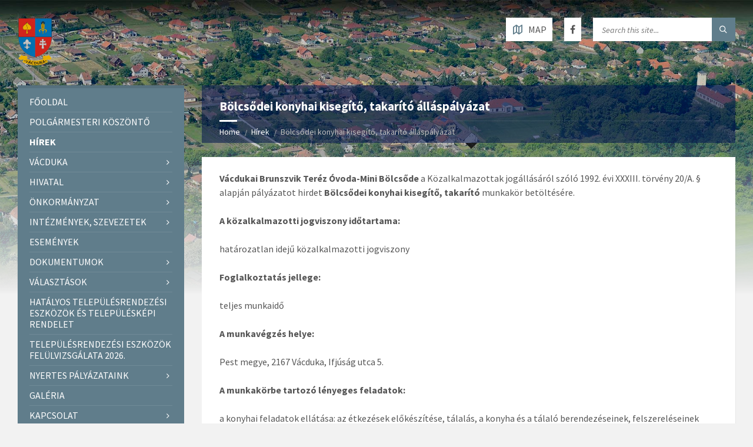

--- FILE ---
content_type: text/html; charset=UTF-8
request_url: https://vacduka.hu/31539/
body_size: 18051
content:
<!DOCTYPE html>
<html lang="hu-HU">
<head data-template-uri="https://vacduka.hu/wp-content/themes/townpress">
    <meta http-equiv="Content-Type" content="text/html; charset=UTF-8" />
    <meta name="viewport" content="width=device-width, initial-scale=1.0">
    <link rel="profile" href="http://gmpg.org/xfn/11" />
    <link rel="pingback" href="https://vacduka.hu/xmlrpc.php" />
	    <title>Bölcsődei konyhai kisegítő, takarító álláspályázat | vacduka.hu</title>
<meta name='robots' content='max-image-preview:large' />
<link rel="alternate" hreflang="hu" href="https://vacduka.hu/31539/" />
<link rel='dns-prefetch' href='//fonts.googleapis.com' />
<link rel='dns-prefetch' href='//s.w.org' />
<link rel='preconnect' href='https://fonts.gstatic.com' crossorigin />
<link rel="alternate" type="application/rss+xml" title="vacduka.hu &raquo; hírcsatorna" href="https://vacduka.hu/feed/" />
<link rel="alternate" type="application/rss+xml" title="vacduka.hu &raquo; hozzászólás hírcsatorna" href="https://vacduka.hu/comments/feed/" />
		<script type="text/javascript">
			window._wpemojiSettings = {"baseUrl":"https:\/\/s.w.org\/images\/core\/emoji\/13.1.0\/72x72\/","ext":".png","svgUrl":"https:\/\/s.w.org\/images\/core\/emoji\/13.1.0\/svg\/","svgExt":".svg","source":{"concatemoji":"https:\/\/vacduka.hu\/wp-includes\/js\/wp-emoji-release.min.js?ver=5.8.12"}};
			!function(e,a,t){var n,r,o,i=a.createElement("canvas"),p=i.getContext&&i.getContext("2d");function s(e,t){var a=String.fromCharCode;p.clearRect(0,0,i.width,i.height),p.fillText(a.apply(this,e),0,0);e=i.toDataURL();return p.clearRect(0,0,i.width,i.height),p.fillText(a.apply(this,t),0,0),e===i.toDataURL()}function c(e){var t=a.createElement("script");t.src=e,t.defer=t.type="text/javascript",a.getElementsByTagName("head")[0].appendChild(t)}for(o=Array("flag","emoji"),t.supports={everything:!0,everythingExceptFlag:!0},r=0;r<o.length;r++)t.supports[o[r]]=function(e){if(!p||!p.fillText)return!1;switch(p.textBaseline="top",p.font="600 32px Arial",e){case"flag":return s([127987,65039,8205,9895,65039],[127987,65039,8203,9895,65039])?!1:!s([55356,56826,55356,56819],[55356,56826,8203,55356,56819])&&!s([55356,57332,56128,56423,56128,56418,56128,56421,56128,56430,56128,56423,56128,56447],[55356,57332,8203,56128,56423,8203,56128,56418,8203,56128,56421,8203,56128,56430,8203,56128,56423,8203,56128,56447]);case"emoji":return!s([10084,65039,8205,55357,56613],[10084,65039,8203,55357,56613])}return!1}(o[r]),t.supports.everything=t.supports.everything&&t.supports[o[r]],"flag"!==o[r]&&(t.supports.everythingExceptFlag=t.supports.everythingExceptFlag&&t.supports[o[r]]);t.supports.everythingExceptFlag=t.supports.everythingExceptFlag&&!t.supports.flag,t.DOMReady=!1,t.readyCallback=function(){t.DOMReady=!0},t.supports.everything||(n=function(){t.readyCallback()},a.addEventListener?(a.addEventListener("DOMContentLoaded",n,!1),e.addEventListener("load",n,!1)):(e.attachEvent("onload",n),a.attachEvent("onreadystatechange",function(){"complete"===a.readyState&&t.readyCallback()})),(n=t.source||{}).concatemoji?c(n.concatemoji):n.wpemoji&&n.twemoji&&(c(n.twemoji),c(n.wpemoji)))}(window,document,window._wpemojiSettings);
		</script>
		<style type="text/css">
img.wp-smiley,
img.emoji {
	display: inline !important;
	border: none !important;
	box-shadow: none !important;
	height: 1em !important;
	width: 1em !important;
	margin: 0 .07em !important;
	vertical-align: -0.1em !important;
	background: none !important;
	padding: 0 !important;
}
</style>
	<link rel='stylesheet' id='wp-block-library-css'  href='https://vacduka.hu/wp-includes/css/dist/block-library/style.min.css?ver=5.8.12' type='text/css' media='all' />
<style id='extendify-gutenberg-patterns-and-templates-utilities-inline-css' type='text/css'>
.ext-absolute{position:absolute!important}.ext-relative{position:relative!important}.ext-top-base{top:var(--wp--style--block-gap,1.75rem)!important}.ext-top-lg{top:var(--extendify--spacing--large,3rem)!important}.ext--top-base{top:calc(var(--wp--style--block-gap, 1.75rem)*-1)!important}.ext--top-lg{top:calc(var(--extendify--spacing--large, 3rem)*-1)!important}.ext-right-base{right:var(--wp--style--block-gap,1.75rem)!important}.ext-right-lg{right:var(--extendify--spacing--large,3rem)!important}.ext--right-base{right:calc(var(--wp--style--block-gap, 1.75rem)*-1)!important}.ext--right-lg{right:calc(var(--extendify--spacing--large, 3rem)*-1)!important}.ext-bottom-base{bottom:var(--wp--style--block-gap,1.75rem)!important}.ext-bottom-lg{bottom:var(--extendify--spacing--large,3rem)!important}.ext--bottom-base{bottom:calc(var(--wp--style--block-gap, 1.75rem)*-1)!important}.ext--bottom-lg{bottom:calc(var(--extendify--spacing--large, 3rem)*-1)!important}.ext-left-base{left:var(--wp--style--block-gap,1.75rem)!important}.ext-left-lg{left:var(--extendify--spacing--large,3rem)!important}.ext--left-base{left:calc(var(--wp--style--block-gap, 1.75rem)*-1)!important}.ext--left-lg{left:calc(var(--extendify--spacing--large, 3rem)*-1)!important}.ext-order-1{order:1!important}.ext-order-2{order:2!important}.ext-col-auto{grid-column:auto!important}.ext-col-span-1{grid-column:span 1/span 1!important}.ext-col-span-2{grid-column:span 2/span 2!important}.ext-col-span-3{grid-column:span 3/span 3!important}.ext-col-span-4{grid-column:span 4/span 4!important}.ext-col-span-5{grid-column:span 5/span 5!important}.ext-col-span-6{grid-column:span 6/span 6!important}.ext-col-span-7{grid-column:span 7/span 7!important}.ext-col-span-8{grid-column:span 8/span 8!important}.ext-col-span-9{grid-column:span 9/span 9!important}.ext-col-span-10{grid-column:span 10/span 10!important}.ext-col-span-11{grid-column:span 11/span 11!important}.ext-col-span-12{grid-column:span 12/span 12!important}.ext-col-span-full{grid-column:1/-1!important}.ext-col-start-1{grid-column-start:1!important}.ext-col-start-2{grid-column-start:2!important}.ext-col-start-3{grid-column-start:3!important}.ext-col-start-4{grid-column-start:4!important}.ext-col-start-5{grid-column-start:5!important}.ext-col-start-6{grid-column-start:6!important}.ext-col-start-7{grid-column-start:7!important}.ext-col-start-8{grid-column-start:8!important}.ext-col-start-9{grid-column-start:9!important}.ext-col-start-10{grid-column-start:10!important}.ext-col-start-11{grid-column-start:11!important}.ext-col-start-12{grid-column-start:12!important}.ext-col-start-13{grid-column-start:13!important}.ext-col-start-auto{grid-column-start:auto!important}.ext-col-end-1{grid-column-end:1!important}.ext-col-end-2{grid-column-end:2!important}.ext-col-end-3{grid-column-end:3!important}.ext-col-end-4{grid-column-end:4!important}.ext-col-end-5{grid-column-end:5!important}.ext-col-end-6{grid-column-end:6!important}.ext-col-end-7{grid-column-end:7!important}.ext-col-end-8{grid-column-end:8!important}.ext-col-end-9{grid-column-end:9!important}.ext-col-end-10{grid-column-end:10!important}.ext-col-end-11{grid-column-end:11!important}.ext-col-end-12{grid-column-end:12!important}.ext-col-end-13{grid-column-end:13!important}.ext-col-end-auto{grid-column-end:auto!important}.ext-row-auto{grid-row:auto!important}.ext-row-span-1{grid-row:span 1/span 1!important}.ext-row-span-2{grid-row:span 2/span 2!important}.ext-row-span-3{grid-row:span 3/span 3!important}.ext-row-span-4{grid-row:span 4/span 4!important}.ext-row-span-5{grid-row:span 5/span 5!important}.ext-row-span-6{grid-row:span 6/span 6!important}.ext-row-span-full{grid-row:1/-1!important}.ext-row-start-1{grid-row-start:1!important}.ext-row-start-2{grid-row-start:2!important}.ext-row-start-3{grid-row-start:3!important}.ext-row-start-4{grid-row-start:4!important}.ext-row-start-5{grid-row-start:5!important}.ext-row-start-6{grid-row-start:6!important}.ext-row-start-7{grid-row-start:7!important}.ext-row-start-auto{grid-row-start:auto!important}.ext-row-end-1{grid-row-end:1!important}.ext-row-end-2{grid-row-end:2!important}.ext-row-end-3{grid-row-end:3!important}.ext-row-end-4{grid-row-end:4!important}.ext-row-end-5{grid-row-end:5!important}.ext-row-end-6{grid-row-end:6!important}.ext-row-end-7{grid-row-end:7!important}.ext-row-end-auto{grid-row-end:auto!important}.ext-m-0:not([style*=margin]){margin:0!important}.ext-m-auto:not([style*=margin]){margin:auto!important}.ext-m-base:not([style*=margin]){margin:var(--wp--style--block-gap,1.75rem)!important}.ext-m-lg:not([style*=margin]){margin:var(--extendify--spacing--large,3rem)!important}.ext--m-base:not([style*=margin]){margin:calc(var(--wp--style--block-gap, 1.75rem)*-1)!important}.ext--m-lg:not([style*=margin]){margin:calc(var(--extendify--spacing--large, 3rem)*-1)!important}.ext-mx-0:not([style*=margin]){margin-left:0!important;margin-right:0!important}.ext-mx-auto:not([style*=margin]){margin-left:auto!important;margin-right:auto!important}.ext-mx-base:not([style*=margin]){margin-left:var(--wp--style--block-gap,1.75rem)!important;margin-right:var(--wp--style--block-gap,1.75rem)!important}.ext-mx-lg:not([style*=margin]){margin-left:var(--extendify--spacing--large,3rem)!important;margin-right:var(--extendify--spacing--large,3rem)!important}.ext--mx-base:not([style*=margin]){margin-left:calc(var(--wp--style--block-gap, 1.75rem)*-1)!important;margin-right:calc(var(--wp--style--block-gap, 1.75rem)*-1)!important}.ext--mx-lg:not([style*=margin]){margin-left:calc(var(--extendify--spacing--large, 3rem)*-1)!important;margin-right:calc(var(--extendify--spacing--large, 3rem)*-1)!important}.ext-my-0:not([style*=margin]){margin-bottom:0!important;margin-top:0!important}.ext-my-auto:not([style*=margin]){margin-bottom:auto!important;margin-top:auto!important}.ext-my-base:not([style*=margin]){margin-bottom:var(--wp--style--block-gap,1.75rem)!important;margin-top:var(--wp--style--block-gap,1.75rem)!important}.ext-my-lg:not([style*=margin]){margin-bottom:var(--extendify--spacing--large,3rem)!important;margin-top:var(--extendify--spacing--large,3rem)!important}.ext--my-base:not([style*=margin]){margin-bottom:calc(var(--wp--style--block-gap, 1.75rem)*-1)!important;margin-top:calc(var(--wp--style--block-gap, 1.75rem)*-1)!important}.ext--my-lg:not([style*=margin]){margin-bottom:calc(var(--extendify--spacing--large, 3rem)*-1)!important;margin-top:calc(var(--extendify--spacing--large, 3rem)*-1)!important}.ext-mt-0:not([style*=margin]){margin-top:0!important}.ext-mt-auto:not([style*=margin]){margin-top:auto!important}.ext-mt-base:not([style*=margin]){margin-top:var(--wp--style--block-gap,1.75rem)!important}.ext-mt-lg:not([style*=margin]){margin-top:var(--extendify--spacing--large,3rem)!important}.ext--mt-base:not([style*=margin]){margin-top:calc(var(--wp--style--block-gap, 1.75rem)*-1)!important}.ext--mt-lg:not([style*=margin]){margin-top:calc(var(--extendify--spacing--large, 3rem)*-1)!important}.ext-mr-0:not([style*=margin]){margin-right:0!important}.ext-mr-auto:not([style*=margin]){margin-right:auto!important}.ext-mr-base:not([style*=margin]){margin-right:var(--wp--style--block-gap,1.75rem)!important}.ext-mr-lg:not([style*=margin]){margin-right:var(--extendify--spacing--large,3rem)!important}.ext--mr-base:not([style*=margin]){margin-right:calc(var(--wp--style--block-gap, 1.75rem)*-1)!important}.ext--mr-lg:not([style*=margin]){margin-right:calc(var(--extendify--spacing--large, 3rem)*-1)!important}.ext-mb-0:not([style*=margin]){margin-bottom:0!important}.ext-mb-auto:not([style*=margin]){margin-bottom:auto!important}.ext-mb-base:not([style*=margin]){margin-bottom:var(--wp--style--block-gap,1.75rem)!important}.ext-mb-lg:not([style*=margin]){margin-bottom:var(--extendify--spacing--large,3rem)!important}.ext--mb-base:not([style*=margin]){margin-bottom:calc(var(--wp--style--block-gap, 1.75rem)*-1)!important}.ext--mb-lg:not([style*=margin]){margin-bottom:calc(var(--extendify--spacing--large, 3rem)*-1)!important}.ext-ml-0:not([style*=margin]){margin-left:0!important}.ext-ml-auto:not([style*=margin]){margin-left:auto!important}.ext-ml-base:not([style*=margin]){margin-left:var(--wp--style--block-gap,1.75rem)!important}.ext-ml-lg:not([style*=margin]){margin-left:var(--extendify--spacing--large,3rem)!important}.ext--ml-base:not([style*=margin]){margin-left:calc(var(--wp--style--block-gap, 1.75rem)*-1)!important}.ext--ml-lg:not([style*=margin]){margin-left:calc(var(--extendify--spacing--large, 3rem)*-1)!important}.ext-block{display:block!important}.ext-inline-block{display:inline-block!important}.ext-inline{display:inline!important}.ext-flex{display:flex!important}.ext-inline-flex{display:inline-flex!important}.ext-grid{display:grid!important}.ext-inline-grid{display:inline-grid!important}.ext-hidden{display:none!important}.ext-w-auto{width:auto!important}.ext-w-full{width:100%!important}.ext-max-w-full{max-width:100%!important}.ext-flex-1{flex:1 1 0%!important}.ext-flex-auto{flex:1 1 auto!important}.ext-flex-initial{flex:0 1 auto!important}.ext-flex-none{flex:none!important}.ext-flex-shrink-0{flex-shrink:0!important}.ext-flex-shrink{flex-shrink:1!important}.ext-flex-grow-0{flex-grow:0!important}.ext-flex-grow{flex-grow:1!important}.ext-list-none{list-style-type:none!important}.ext-grid-cols-1{grid-template-columns:repeat(1,minmax(0,1fr))!important}.ext-grid-cols-2{grid-template-columns:repeat(2,minmax(0,1fr))!important}.ext-grid-cols-3{grid-template-columns:repeat(3,minmax(0,1fr))!important}.ext-grid-cols-4{grid-template-columns:repeat(4,minmax(0,1fr))!important}.ext-grid-cols-5{grid-template-columns:repeat(5,minmax(0,1fr))!important}.ext-grid-cols-6{grid-template-columns:repeat(6,minmax(0,1fr))!important}.ext-grid-cols-7{grid-template-columns:repeat(7,minmax(0,1fr))!important}.ext-grid-cols-8{grid-template-columns:repeat(8,minmax(0,1fr))!important}.ext-grid-cols-9{grid-template-columns:repeat(9,minmax(0,1fr))!important}.ext-grid-cols-10{grid-template-columns:repeat(10,minmax(0,1fr))!important}.ext-grid-cols-11{grid-template-columns:repeat(11,minmax(0,1fr))!important}.ext-grid-cols-12{grid-template-columns:repeat(12,minmax(0,1fr))!important}.ext-grid-cols-none{grid-template-columns:none!important}.ext-grid-rows-1{grid-template-rows:repeat(1,minmax(0,1fr))!important}.ext-grid-rows-2{grid-template-rows:repeat(2,minmax(0,1fr))!important}.ext-grid-rows-3{grid-template-rows:repeat(3,minmax(0,1fr))!important}.ext-grid-rows-4{grid-template-rows:repeat(4,minmax(0,1fr))!important}.ext-grid-rows-5{grid-template-rows:repeat(5,minmax(0,1fr))!important}.ext-grid-rows-6{grid-template-rows:repeat(6,minmax(0,1fr))!important}.ext-grid-rows-none{grid-template-rows:none!important}.ext-flex-row{flex-direction:row!important}.ext-flex-row-reverse{flex-direction:row-reverse!important}.ext-flex-col{flex-direction:column!important}.ext-flex-col-reverse{flex-direction:column-reverse!important}.ext-flex-wrap{flex-wrap:wrap!important}.ext-flex-wrap-reverse{flex-wrap:wrap-reverse!important}.ext-flex-nowrap{flex-wrap:nowrap!important}.ext-items-start{align-items:flex-start!important}.ext-items-end{align-items:flex-end!important}.ext-items-center{align-items:center!important}.ext-items-baseline{align-items:baseline!important}.ext-items-stretch{align-items:stretch!important}.ext-justify-start{justify-content:flex-start!important}.ext-justify-end{justify-content:flex-end!important}.ext-justify-center{justify-content:center!important}.ext-justify-between{justify-content:space-between!important}.ext-justify-around{justify-content:space-around!important}.ext-justify-evenly{justify-content:space-evenly!important}.ext-justify-items-start{justify-items:start!important}.ext-justify-items-end{justify-items:end!important}.ext-justify-items-center{justify-items:center!important}.ext-justify-items-stretch{justify-items:stretch!important}.ext-gap-0{gap:0!important}.ext-gap-base{gap:var(--wp--style--block-gap,1.75rem)!important}.ext-gap-lg{gap:var(--extendify--spacing--large,3rem)!important}.ext-gap-x-0{-moz-column-gap:0!important;column-gap:0!important}.ext-gap-x-base{-moz-column-gap:var(--wp--style--block-gap,1.75rem)!important;column-gap:var(--wp--style--block-gap,1.75rem)!important}.ext-gap-x-lg{-moz-column-gap:var(--extendify--spacing--large,3rem)!important;column-gap:var(--extendify--spacing--large,3rem)!important}.ext-gap-y-0{row-gap:0!important}.ext-gap-y-base{row-gap:var(--wp--style--block-gap,1.75rem)!important}.ext-gap-y-lg{row-gap:var(--extendify--spacing--large,3rem)!important}.ext-justify-self-auto{justify-self:auto!important}.ext-justify-self-start{justify-self:start!important}.ext-justify-self-end{justify-self:end!important}.ext-justify-self-center{justify-self:center!important}.ext-justify-self-stretch{justify-self:stretch!important}.ext-rounded-none{border-radius:0!important}.ext-rounded-full{border-radius:9999px!important}.ext-rounded-t-none{border-top-left-radius:0!important;border-top-right-radius:0!important}.ext-rounded-t-full{border-top-left-radius:9999px!important;border-top-right-radius:9999px!important}.ext-rounded-r-none{border-bottom-right-radius:0!important;border-top-right-radius:0!important}.ext-rounded-r-full{border-bottom-right-radius:9999px!important;border-top-right-radius:9999px!important}.ext-rounded-b-none{border-bottom-left-radius:0!important;border-bottom-right-radius:0!important}.ext-rounded-b-full{border-bottom-left-radius:9999px!important;border-bottom-right-radius:9999px!important}.ext-rounded-l-none{border-bottom-left-radius:0!important;border-top-left-radius:0!important}.ext-rounded-l-full{border-bottom-left-radius:9999px!important;border-top-left-radius:9999px!important}.ext-rounded-tl-none{border-top-left-radius:0!important}.ext-rounded-tl-full{border-top-left-radius:9999px!important}.ext-rounded-tr-none{border-top-right-radius:0!important}.ext-rounded-tr-full{border-top-right-radius:9999px!important}.ext-rounded-br-none{border-bottom-right-radius:0!important}.ext-rounded-br-full{border-bottom-right-radius:9999px!important}.ext-rounded-bl-none{border-bottom-left-radius:0!important}.ext-rounded-bl-full{border-bottom-left-radius:9999px!important}.ext-border-0{border-width:0!important}.ext-border-t-0{border-top-width:0!important}.ext-border-r-0{border-right-width:0!important}.ext-border-b-0{border-bottom-width:0!important}.ext-border-l-0{border-left-width:0!important}.ext-p-0:not([style*=padding]){padding:0!important}.ext-p-base:not([style*=padding]){padding:var(--wp--style--block-gap,1.75rem)!important}.ext-p-lg:not([style*=padding]){padding:var(--extendify--spacing--large,3rem)!important}.ext-px-0:not([style*=padding]){padding-left:0!important;padding-right:0!important}.ext-px-base:not([style*=padding]){padding-left:var(--wp--style--block-gap,1.75rem)!important;padding-right:var(--wp--style--block-gap,1.75rem)!important}.ext-px-lg:not([style*=padding]){padding-left:var(--extendify--spacing--large,3rem)!important;padding-right:var(--extendify--spacing--large,3rem)!important}.ext-py-0:not([style*=padding]){padding-bottom:0!important;padding-top:0!important}.ext-py-base:not([style*=padding]){padding-bottom:var(--wp--style--block-gap,1.75rem)!important;padding-top:var(--wp--style--block-gap,1.75rem)!important}.ext-py-lg:not([style*=padding]){padding-bottom:var(--extendify--spacing--large,3rem)!important;padding-top:var(--extendify--spacing--large,3rem)!important}.ext-pt-0:not([style*=padding]){padding-top:0!important}.ext-pt-base:not([style*=padding]){padding-top:var(--wp--style--block-gap,1.75rem)!important}.ext-pt-lg:not([style*=padding]){padding-top:var(--extendify--spacing--large,3rem)!important}.ext-pr-0:not([style*=padding]){padding-right:0!important}.ext-pr-base:not([style*=padding]){padding-right:var(--wp--style--block-gap,1.75rem)!important}.ext-pr-lg:not([style*=padding]){padding-right:var(--extendify--spacing--large,3rem)!important}.ext-pb-0:not([style*=padding]){padding-bottom:0!important}.ext-pb-base:not([style*=padding]){padding-bottom:var(--wp--style--block-gap,1.75rem)!important}.ext-pb-lg:not([style*=padding]){padding-bottom:var(--extendify--spacing--large,3rem)!important}.ext-pl-0:not([style*=padding]){padding-left:0!important}.ext-pl-base:not([style*=padding]){padding-left:var(--wp--style--block-gap,1.75rem)!important}.ext-pl-lg:not([style*=padding]){padding-left:var(--extendify--spacing--large,3rem)!important}.ext-text-left{text-align:left!important}.ext-text-center{text-align:center!important}.ext-text-right{text-align:right!important}.ext-leading-none{line-height:1!important}.ext-leading-tight{line-height:1.25!important}.ext-leading-snug{line-height:1.375!important}.ext-leading-normal{line-height:1.5!important}.ext-leading-relaxed{line-height:1.625!important}.ext-leading-loose{line-height:2!important}.clip-path--rhombus img{-webkit-clip-path:polygon(15% 6%,80% 29%,84% 93%,23% 69%);clip-path:polygon(15% 6%,80% 29%,84% 93%,23% 69%)}.clip-path--diamond img{-webkit-clip-path:polygon(5% 29%,60% 2%,91% 64%,36% 89%);clip-path:polygon(5% 29%,60% 2%,91% 64%,36% 89%)}.clip-path--rhombus-alt img{-webkit-clip-path:polygon(14% 9%,85% 24%,91% 89%,19% 76%);clip-path:polygon(14% 9%,85% 24%,91% 89%,19% 76%)}.wp-block-columns[class*=fullwidth-cols]{margin-bottom:unset}.wp-block-column.editor\:pointer-events-none{margin-bottom:0!important;margin-top:0!important}.is-root-container.block-editor-block-list__layout>[data-align=full]:not(:first-of-type)>.wp-block-column.editor\:pointer-events-none,.is-root-container.block-editor-block-list__layout>[data-align=wide]>.wp-block-column.editor\:pointer-events-none{margin-top:calc(var(--wp--style--block-gap, 28px)*-1)!important}.ext .wp-block-columns .wp-block-column[style*=padding]{padding-left:0!important;padding-right:0!important}.ext .wp-block-columns+.wp-block-columns:not([class*=mt-]):not([class*=my-]):not([style*=margin]){margin-top:0!important}[class*=fullwidth-cols] .wp-block-column:first-child,[class*=fullwidth-cols] .wp-block-group:first-child{margin-top:0}[class*=fullwidth-cols] .wp-block-column:last-child,[class*=fullwidth-cols] .wp-block-group:last-child{margin-bottom:0}[class*=fullwidth-cols] .wp-block-column:first-child>*,[class*=fullwidth-cols] .wp-block-column>:first-child{margin-top:0}.ext .is-not-stacked-on-mobile .wp-block-column,[class*=fullwidth-cols] .wp-block-column>:last-child{margin-bottom:0}.wp-block-columns[class*=fullwidth-cols]:not(.is-not-stacked-on-mobile)>.wp-block-column:not(:last-child){margin-bottom:var(--wp--style--block-gap,1.75rem)}@media (min-width:782px){.wp-block-columns[class*=fullwidth-cols]:not(.is-not-stacked-on-mobile)>.wp-block-column:not(:last-child){margin-bottom:0}}.wp-block-columns[class*=fullwidth-cols].is-not-stacked-on-mobile>.wp-block-column{margin-bottom:0!important}@media (min-width:600px) and (max-width:781px){.wp-block-columns[class*=fullwidth-cols]:not(.is-not-stacked-on-mobile)>.wp-block-column:nth-child(2n){margin-left:var(--wp--style--block-gap,2em)}}@media (max-width:781px){.tablet\:fullwidth-cols.wp-block-columns:not(.is-not-stacked-on-mobile){flex-wrap:wrap}.tablet\:fullwidth-cols.wp-block-columns:not(.is-not-stacked-on-mobile)>.wp-block-column,.tablet\:fullwidth-cols.wp-block-columns:not(.is-not-stacked-on-mobile)>.wp-block-column:not([style*=margin]){margin-left:0!important}.tablet\:fullwidth-cols.wp-block-columns:not(.is-not-stacked-on-mobile)>.wp-block-column{flex-basis:100%!important}}@media (max-width:1079px){.desktop\:fullwidth-cols.wp-block-columns:not(.is-not-stacked-on-mobile){flex-wrap:wrap}.desktop\:fullwidth-cols.wp-block-columns:not(.is-not-stacked-on-mobile)>.wp-block-column,.desktop\:fullwidth-cols.wp-block-columns:not(.is-not-stacked-on-mobile)>.wp-block-column:not([style*=margin]){margin-left:0!important}.desktop\:fullwidth-cols.wp-block-columns:not(.is-not-stacked-on-mobile)>.wp-block-column{flex-basis:100%!important}.desktop\:fullwidth-cols.wp-block-columns:not(.is-not-stacked-on-mobile)>.wp-block-column:not(:last-child){margin-bottom:var(--wp--style--block-gap,1.75rem)!important}}.direction-rtl{direction:rtl}.direction-ltr{direction:ltr}.is-style-inline-list{padding-left:0!important}.is-style-inline-list li{list-style-type:none!important}@media (min-width:782px){.is-style-inline-list li{display:inline!important;margin-right:var(--wp--style--block-gap,1.75rem)!important}}@media (min-width:782px){.is-style-inline-list li:first-child{margin-left:0!important}}@media (min-width:782px){.is-style-inline-list li:last-child{margin-right:0!important}}.bring-to-front{position:relative;z-index:10}.text-stroke{-webkit-text-stroke-color:var(--wp--preset--color--background)}.text-stroke,.text-stroke--primary{-webkit-text-stroke-width:var(
        --wp--custom--typography--text-stroke-width,2px
    )}.text-stroke--primary{-webkit-text-stroke-color:var(--wp--preset--color--primary)}.text-stroke--secondary{-webkit-text-stroke-width:var(
        --wp--custom--typography--text-stroke-width,2px
    );-webkit-text-stroke-color:var(--wp--preset--color--secondary)}.editor\:no-caption .block-editor-rich-text__editable{display:none!important}.editor\:no-inserter .wp-block-column:not(.is-selected)>.block-list-appender,.editor\:no-inserter .wp-block-cover__inner-container>.block-list-appender,.editor\:no-inserter .wp-block-group__inner-container>.block-list-appender,.editor\:no-inserter>.block-list-appender{display:none}.editor\:no-resize .components-resizable-box__handle,.editor\:no-resize .components-resizable-box__handle:after,.editor\:no-resize .components-resizable-box__side-handle:before{display:none;pointer-events:none}.editor\:no-resize .components-resizable-box__container{display:block}.editor\:pointer-events-none{pointer-events:none}.is-style-angled{justify-content:flex-end}.ext .is-style-angled>[class*=_inner-container],.is-style-angled{align-items:center}.is-style-angled .wp-block-cover__image-background,.is-style-angled .wp-block-cover__video-background{-webkit-clip-path:polygon(0 0,30% 0,50% 100%,0 100%);clip-path:polygon(0 0,30% 0,50% 100%,0 100%);z-index:1}@media (min-width:782px){.is-style-angled .wp-block-cover__image-background,.is-style-angled .wp-block-cover__video-background{-webkit-clip-path:polygon(0 0,55% 0,65% 100%,0 100%);clip-path:polygon(0 0,55% 0,65% 100%,0 100%)}}.has-foreground-color{color:var(--wp--preset--color--foreground,#000)!important}.has-foreground-background-color{background-color:var(--wp--preset--color--foreground,#000)!important}.has-background-color{color:var(--wp--preset--color--background,#fff)!important}.has-background-background-color{background-color:var(--wp--preset--color--background,#fff)!important}.has-primary-color{color:var(--wp--preset--color--primary,#4b5563)!important}.has-primary-background-color{background-color:var(--wp--preset--color--primary,#4b5563)!important}.has-secondary-color{color:var(--wp--preset--color--secondary,#9ca3af)!important}.has-secondary-background-color{background-color:var(--wp--preset--color--secondary,#9ca3af)!important}.ext.has-text-color h1,.ext.has-text-color h2,.ext.has-text-color h3,.ext.has-text-color h4,.ext.has-text-color h5,.ext.has-text-color h6,.ext.has-text-color p{color:currentColor}.has-white-color{color:var(--wp--preset--color--white,#fff)!important}.has-black-color{color:var(--wp--preset--color--black,#000)!important}.has-ext-foreground-background-color{background-color:var(
        --wp--preset--color--foreground,var(--wp--preset--color--black,#000)
    )!important}.has-ext-primary-background-color{background-color:var(
        --wp--preset--color--primary,var(--wp--preset--color--cyan-bluish-gray,#000)
    )!important}.wp-block-button__link.has-black-background-color{border-color:var(--wp--preset--color--black,#000)}.wp-block-button__link.has-white-background-color{border-color:var(--wp--preset--color--white,#fff)}.has-ext-small-font-size{font-size:var(--wp--preset--font-size--ext-small)!important}.has-ext-medium-font-size{font-size:var(--wp--preset--font-size--ext-medium)!important}.has-ext-large-font-size{font-size:var(--wp--preset--font-size--ext-large)!important;line-height:1.2}.has-ext-x-large-font-size{font-size:var(--wp--preset--font-size--ext-x-large)!important;line-height:1}.has-ext-xx-large-font-size{font-size:var(--wp--preset--font-size--ext-xx-large)!important;line-height:1}.has-ext-x-large-font-size:not([style*=line-height]),.has-ext-xx-large-font-size:not([style*=line-height]){line-height:1.1}.ext .wp-block-group>*{margin-bottom:0;margin-top:0}.ext .wp-block-group>*+*{margin-bottom:0}.ext .wp-block-group>*+*,.ext h2{margin-top:var(--wp--style--block-gap,1.75rem)}.ext h2{margin-bottom:var(--wp--style--block-gap,1.75rem)}.has-ext-x-large-font-size+h3,.has-ext-x-large-font-size+p{margin-top:.5rem}.ext .wp-block-buttons>.wp-block-button.wp-block-button__width-25{min-width:12rem;width:calc(25% - var(--wp--style--block-gap, .5em)*.75)}.ext .ext-grid>[class*=_inner-container]{display:grid}.ext>[class*=_inner-container]>.ext-grid:not([class*=columns]),.ext>[class*=_inner-container]>.wp-block>.ext-grid:not([class*=columns]){display:initial!important}.ext .ext-grid-cols-1>[class*=_inner-container]{grid-template-columns:repeat(1,minmax(0,1fr))!important}.ext .ext-grid-cols-2>[class*=_inner-container]{grid-template-columns:repeat(2,minmax(0,1fr))!important}.ext .ext-grid-cols-3>[class*=_inner-container]{grid-template-columns:repeat(3,minmax(0,1fr))!important}.ext .ext-grid-cols-4>[class*=_inner-container]{grid-template-columns:repeat(4,minmax(0,1fr))!important}.ext .ext-grid-cols-5>[class*=_inner-container]{grid-template-columns:repeat(5,minmax(0,1fr))!important}.ext .ext-grid-cols-6>[class*=_inner-container]{grid-template-columns:repeat(6,minmax(0,1fr))!important}.ext .ext-grid-cols-7>[class*=_inner-container]{grid-template-columns:repeat(7,minmax(0,1fr))!important}.ext .ext-grid-cols-8>[class*=_inner-container]{grid-template-columns:repeat(8,minmax(0,1fr))!important}.ext .ext-grid-cols-9>[class*=_inner-container]{grid-template-columns:repeat(9,minmax(0,1fr))!important}.ext .ext-grid-cols-10>[class*=_inner-container]{grid-template-columns:repeat(10,minmax(0,1fr))!important}.ext .ext-grid-cols-11>[class*=_inner-container]{grid-template-columns:repeat(11,minmax(0,1fr))!important}.ext .ext-grid-cols-12>[class*=_inner-container]{grid-template-columns:repeat(12,minmax(0,1fr))!important}.ext .ext-grid-cols-13>[class*=_inner-container]{grid-template-columns:repeat(13,minmax(0,1fr))!important}.ext .ext-grid-cols-none>[class*=_inner-container]{grid-template-columns:none!important}.ext .ext-grid-rows-1>[class*=_inner-container]{grid-template-rows:repeat(1,minmax(0,1fr))!important}.ext .ext-grid-rows-2>[class*=_inner-container]{grid-template-rows:repeat(2,minmax(0,1fr))!important}.ext .ext-grid-rows-3>[class*=_inner-container]{grid-template-rows:repeat(3,minmax(0,1fr))!important}.ext .ext-grid-rows-4>[class*=_inner-container]{grid-template-rows:repeat(4,minmax(0,1fr))!important}.ext .ext-grid-rows-5>[class*=_inner-container]{grid-template-rows:repeat(5,minmax(0,1fr))!important}.ext .ext-grid-rows-6>[class*=_inner-container]{grid-template-rows:repeat(6,minmax(0,1fr))!important}.ext .ext-grid-rows-none>[class*=_inner-container]{grid-template-rows:none!important}.ext .ext-items-start>[class*=_inner-container]{align-items:flex-start!important}.ext .ext-items-end>[class*=_inner-container]{align-items:flex-end!important}.ext .ext-items-center>[class*=_inner-container]{align-items:center!important}.ext .ext-items-baseline>[class*=_inner-container]{align-items:baseline!important}.ext .ext-items-stretch>[class*=_inner-container]{align-items:stretch!important}.ext.wp-block-group>:last-child{margin-bottom:0}.ext .wp-block-group__inner-container{padding:0!important}.ext.has-background{padding-left:var(--wp--style--block-gap,1.75rem);padding-right:var(--wp--style--block-gap,1.75rem)}.ext [class*=inner-container]>.alignwide [class*=inner-container],.ext [class*=inner-container]>[data-align=wide] [class*=inner-container]{max-width:var(--responsive--alignwide-width,120rem)}.ext [class*=inner-container]>.alignwide [class*=inner-container]>*,.ext [class*=inner-container]>[data-align=wide] [class*=inner-container]>*{max-width:100%!important}.ext .wp-block-image{position:relative;text-align:center}.ext .wp-block-image img{display:inline-block;vertical-align:middle}body{--extendify--spacing--large:var(
        --wp--custom--spacing--large,clamp(2em,8vw,8em)
    );--wp--preset--font-size--ext-small:1rem;--wp--preset--font-size--ext-medium:1.125rem;--wp--preset--font-size--ext-large:clamp(1.65rem,3.5vw,2.15rem);--wp--preset--font-size--ext-x-large:clamp(3rem,6vw,4.75rem);--wp--preset--font-size--ext-xx-large:clamp(3.25rem,7.5vw,5.75rem);--wp--preset--color--black:#000;--wp--preset--color--white:#fff}.ext *{box-sizing:border-box}.block-editor-block-preview__content-iframe .ext [data-type="core/spacer"] .components-resizable-box__container{background:transparent!important}.block-editor-block-preview__content-iframe .ext [data-type="core/spacer"] .block-library-spacer__resize-container:before{display:none!important}.ext .wp-block-group__inner-container figure.wp-block-gallery.alignfull{margin-bottom:unset;margin-top:unset}.ext .alignwide{margin-left:auto!important;margin-right:auto!important}.is-root-container.block-editor-block-list__layout>[data-align=full]:not(:first-of-type)>.ext-my-0,.is-root-container.block-editor-block-list__layout>[data-align=wide]>.ext-my-0:not([style*=margin]){margin-top:calc(var(--wp--style--block-gap, 28px)*-1)!important}.block-editor-block-preview__content-iframe .preview\:min-h-50{min-height:50vw!important}.block-editor-block-preview__content-iframe .preview\:min-h-60{min-height:60vw!important}.block-editor-block-preview__content-iframe .preview\:min-h-70{min-height:70vw!important}.block-editor-block-preview__content-iframe .preview\:min-h-80{min-height:80vw!important}.block-editor-block-preview__content-iframe .preview\:min-h-100{min-height:100vw!important}.ext-mr-0.alignfull:not([style*=margin]):not([style*=margin]){margin-right:0!important}.ext-ml-0:not([style*=margin]):not([style*=margin]){margin-left:0!important}.is-root-container .wp-block[data-align=full]>.ext-mx-0:not([style*=margin]):not([style*=margin]){margin-left:calc(var(--wp--custom--spacing--outer, 0)*1)!important;margin-right:calc(var(--wp--custom--spacing--outer, 0)*1)!important;overflow:hidden;width:unset}@media (min-width:782px){.tablet\:ext-absolute{position:absolute!important}.tablet\:ext-relative{position:relative!important}.tablet\:ext-top-base{top:var(--wp--style--block-gap,1.75rem)!important}.tablet\:ext-top-lg{top:var(--extendify--spacing--large,3rem)!important}.tablet\:ext--top-base{top:calc(var(--wp--style--block-gap, 1.75rem)*-1)!important}.tablet\:ext--top-lg{top:calc(var(--extendify--spacing--large, 3rem)*-1)!important}.tablet\:ext-right-base{right:var(--wp--style--block-gap,1.75rem)!important}.tablet\:ext-right-lg{right:var(--extendify--spacing--large,3rem)!important}.tablet\:ext--right-base{right:calc(var(--wp--style--block-gap, 1.75rem)*-1)!important}.tablet\:ext--right-lg{right:calc(var(--extendify--spacing--large, 3rem)*-1)!important}.tablet\:ext-bottom-base{bottom:var(--wp--style--block-gap,1.75rem)!important}.tablet\:ext-bottom-lg{bottom:var(--extendify--spacing--large,3rem)!important}.tablet\:ext--bottom-base{bottom:calc(var(--wp--style--block-gap, 1.75rem)*-1)!important}.tablet\:ext--bottom-lg{bottom:calc(var(--extendify--spacing--large, 3rem)*-1)!important}.tablet\:ext-left-base{left:var(--wp--style--block-gap,1.75rem)!important}.tablet\:ext-left-lg{left:var(--extendify--spacing--large,3rem)!important}.tablet\:ext--left-base{left:calc(var(--wp--style--block-gap, 1.75rem)*-1)!important}.tablet\:ext--left-lg{left:calc(var(--extendify--spacing--large, 3rem)*-1)!important}.tablet\:ext-order-1{order:1!important}.tablet\:ext-order-2{order:2!important}.tablet\:ext-m-0:not([style*=margin]){margin:0!important}.tablet\:ext-m-auto:not([style*=margin]){margin:auto!important}.tablet\:ext-m-base:not([style*=margin]){margin:var(--wp--style--block-gap,1.75rem)!important}.tablet\:ext-m-lg:not([style*=margin]){margin:var(--extendify--spacing--large,3rem)!important}.tablet\:ext--m-base:not([style*=margin]){margin:calc(var(--wp--style--block-gap, 1.75rem)*-1)!important}.tablet\:ext--m-lg:not([style*=margin]){margin:calc(var(--extendify--spacing--large, 3rem)*-1)!important}.tablet\:ext-mx-0:not([style*=margin]){margin-left:0!important;margin-right:0!important}.tablet\:ext-mx-auto:not([style*=margin]){margin-left:auto!important;margin-right:auto!important}.tablet\:ext-mx-base:not([style*=margin]){margin-left:var(--wp--style--block-gap,1.75rem)!important;margin-right:var(--wp--style--block-gap,1.75rem)!important}.tablet\:ext-mx-lg:not([style*=margin]){margin-left:var(--extendify--spacing--large,3rem)!important;margin-right:var(--extendify--spacing--large,3rem)!important}.tablet\:ext--mx-base:not([style*=margin]){margin-left:calc(var(--wp--style--block-gap, 1.75rem)*-1)!important;margin-right:calc(var(--wp--style--block-gap, 1.75rem)*-1)!important}.tablet\:ext--mx-lg:not([style*=margin]){margin-left:calc(var(--extendify--spacing--large, 3rem)*-1)!important;margin-right:calc(var(--extendify--spacing--large, 3rem)*-1)!important}.tablet\:ext-my-0:not([style*=margin]){margin-bottom:0!important;margin-top:0!important}.tablet\:ext-my-auto:not([style*=margin]){margin-bottom:auto!important;margin-top:auto!important}.tablet\:ext-my-base:not([style*=margin]){margin-bottom:var(--wp--style--block-gap,1.75rem)!important;margin-top:var(--wp--style--block-gap,1.75rem)!important}.tablet\:ext-my-lg:not([style*=margin]){margin-bottom:var(--extendify--spacing--large,3rem)!important;margin-top:var(--extendify--spacing--large,3rem)!important}.tablet\:ext--my-base:not([style*=margin]){margin-bottom:calc(var(--wp--style--block-gap, 1.75rem)*-1)!important;margin-top:calc(var(--wp--style--block-gap, 1.75rem)*-1)!important}.tablet\:ext--my-lg:not([style*=margin]){margin-bottom:calc(var(--extendify--spacing--large, 3rem)*-1)!important;margin-top:calc(var(--extendify--spacing--large, 3rem)*-1)!important}.tablet\:ext-mt-0:not([style*=margin]){margin-top:0!important}.tablet\:ext-mt-auto:not([style*=margin]){margin-top:auto!important}.tablet\:ext-mt-base:not([style*=margin]){margin-top:var(--wp--style--block-gap,1.75rem)!important}.tablet\:ext-mt-lg:not([style*=margin]){margin-top:var(--extendify--spacing--large,3rem)!important}.tablet\:ext--mt-base:not([style*=margin]){margin-top:calc(var(--wp--style--block-gap, 1.75rem)*-1)!important}.tablet\:ext--mt-lg:not([style*=margin]){margin-top:calc(var(--extendify--spacing--large, 3rem)*-1)!important}.tablet\:ext-mr-0:not([style*=margin]){margin-right:0!important}.tablet\:ext-mr-auto:not([style*=margin]){margin-right:auto!important}.tablet\:ext-mr-base:not([style*=margin]){margin-right:var(--wp--style--block-gap,1.75rem)!important}.tablet\:ext-mr-lg:not([style*=margin]){margin-right:var(--extendify--spacing--large,3rem)!important}.tablet\:ext--mr-base:not([style*=margin]){margin-right:calc(var(--wp--style--block-gap, 1.75rem)*-1)!important}.tablet\:ext--mr-lg:not([style*=margin]){margin-right:calc(var(--extendify--spacing--large, 3rem)*-1)!important}.tablet\:ext-mb-0:not([style*=margin]){margin-bottom:0!important}.tablet\:ext-mb-auto:not([style*=margin]){margin-bottom:auto!important}.tablet\:ext-mb-base:not([style*=margin]){margin-bottom:var(--wp--style--block-gap,1.75rem)!important}.tablet\:ext-mb-lg:not([style*=margin]){margin-bottom:var(--extendify--spacing--large,3rem)!important}.tablet\:ext--mb-base:not([style*=margin]){margin-bottom:calc(var(--wp--style--block-gap, 1.75rem)*-1)!important}.tablet\:ext--mb-lg:not([style*=margin]){margin-bottom:calc(var(--extendify--spacing--large, 3rem)*-1)!important}.tablet\:ext-ml-0:not([style*=margin]){margin-left:0!important}.tablet\:ext-ml-auto:not([style*=margin]){margin-left:auto!important}.tablet\:ext-ml-base:not([style*=margin]){margin-left:var(--wp--style--block-gap,1.75rem)!important}.tablet\:ext-ml-lg:not([style*=margin]){margin-left:var(--extendify--spacing--large,3rem)!important}.tablet\:ext--ml-base:not([style*=margin]){margin-left:calc(var(--wp--style--block-gap, 1.75rem)*-1)!important}.tablet\:ext--ml-lg:not([style*=margin]){margin-left:calc(var(--extendify--spacing--large, 3rem)*-1)!important}.tablet\:ext-block{display:block!important}.tablet\:ext-inline-block{display:inline-block!important}.tablet\:ext-inline{display:inline!important}.tablet\:ext-flex{display:flex!important}.tablet\:ext-inline-flex{display:inline-flex!important}.tablet\:ext-grid{display:grid!important}.tablet\:ext-inline-grid{display:inline-grid!important}.tablet\:ext-hidden{display:none!important}.tablet\:ext-w-auto{width:auto!important}.tablet\:ext-w-full{width:100%!important}.tablet\:ext-max-w-full{max-width:100%!important}.tablet\:ext-flex-1{flex:1 1 0%!important}.tablet\:ext-flex-auto{flex:1 1 auto!important}.tablet\:ext-flex-initial{flex:0 1 auto!important}.tablet\:ext-flex-none{flex:none!important}.tablet\:ext-flex-shrink-0{flex-shrink:0!important}.tablet\:ext-flex-shrink{flex-shrink:1!important}.tablet\:ext-flex-grow-0{flex-grow:0!important}.tablet\:ext-flex-grow{flex-grow:1!important}.tablet\:ext-list-none{list-style-type:none!important}.tablet\:ext-grid-cols-1{grid-template-columns:repeat(1,minmax(0,1fr))!important}.tablet\:ext-grid-cols-2{grid-template-columns:repeat(2,minmax(0,1fr))!important}.tablet\:ext-grid-cols-3{grid-template-columns:repeat(3,minmax(0,1fr))!important}.tablet\:ext-grid-cols-4{grid-template-columns:repeat(4,minmax(0,1fr))!important}.tablet\:ext-grid-cols-5{grid-template-columns:repeat(5,minmax(0,1fr))!important}.tablet\:ext-grid-cols-6{grid-template-columns:repeat(6,minmax(0,1fr))!important}.tablet\:ext-grid-cols-7{grid-template-columns:repeat(7,minmax(0,1fr))!important}.tablet\:ext-grid-cols-8{grid-template-columns:repeat(8,minmax(0,1fr))!important}.tablet\:ext-grid-cols-9{grid-template-columns:repeat(9,minmax(0,1fr))!important}.tablet\:ext-grid-cols-10{grid-template-columns:repeat(10,minmax(0,1fr))!important}.tablet\:ext-grid-cols-11{grid-template-columns:repeat(11,minmax(0,1fr))!important}.tablet\:ext-grid-cols-12{grid-template-columns:repeat(12,minmax(0,1fr))!important}.tablet\:ext-grid-cols-none{grid-template-columns:none!important}.tablet\:ext-flex-row{flex-direction:row!important}.tablet\:ext-flex-row-reverse{flex-direction:row-reverse!important}.tablet\:ext-flex-col{flex-direction:column!important}.tablet\:ext-flex-col-reverse{flex-direction:column-reverse!important}.tablet\:ext-flex-wrap{flex-wrap:wrap!important}.tablet\:ext-flex-wrap-reverse{flex-wrap:wrap-reverse!important}.tablet\:ext-flex-nowrap{flex-wrap:nowrap!important}.tablet\:ext-items-start{align-items:flex-start!important}.tablet\:ext-items-end{align-items:flex-end!important}.tablet\:ext-items-center{align-items:center!important}.tablet\:ext-items-baseline{align-items:baseline!important}.tablet\:ext-items-stretch{align-items:stretch!important}.tablet\:ext-justify-start{justify-content:flex-start!important}.tablet\:ext-justify-end{justify-content:flex-end!important}.tablet\:ext-justify-center{justify-content:center!important}.tablet\:ext-justify-between{justify-content:space-between!important}.tablet\:ext-justify-around{justify-content:space-around!important}.tablet\:ext-justify-evenly{justify-content:space-evenly!important}.tablet\:ext-justify-items-start{justify-items:start!important}.tablet\:ext-justify-items-end{justify-items:end!important}.tablet\:ext-justify-items-center{justify-items:center!important}.tablet\:ext-justify-items-stretch{justify-items:stretch!important}.tablet\:ext-justify-self-auto{justify-self:auto!important}.tablet\:ext-justify-self-start{justify-self:start!important}.tablet\:ext-justify-self-end{justify-self:end!important}.tablet\:ext-justify-self-center{justify-self:center!important}.tablet\:ext-justify-self-stretch{justify-self:stretch!important}.tablet\:ext-p-0:not([style*=padding]){padding:0!important}.tablet\:ext-p-base:not([style*=padding]){padding:var(--wp--style--block-gap,1.75rem)!important}.tablet\:ext-p-lg:not([style*=padding]){padding:var(--extendify--spacing--large,3rem)!important}.tablet\:ext-px-0:not([style*=padding]){padding-left:0!important;padding-right:0!important}.tablet\:ext-px-base:not([style*=padding]){padding-left:var(--wp--style--block-gap,1.75rem)!important;padding-right:var(--wp--style--block-gap,1.75rem)!important}.tablet\:ext-px-lg:not([style*=padding]){padding-left:var(--extendify--spacing--large,3rem)!important;padding-right:var(--extendify--spacing--large,3rem)!important}.tablet\:ext-py-0:not([style*=padding]){padding-bottom:0!important;padding-top:0!important}.tablet\:ext-py-base:not([style*=padding]){padding-bottom:var(--wp--style--block-gap,1.75rem)!important;padding-top:var(--wp--style--block-gap,1.75rem)!important}.tablet\:ext-py-lg:not([style*=padding]){padding-bottom:var(--extendify--spacing--large,3rem)!important;padding-top:var(--extendify--spacing--large,3rem)!important}.tablet\:ext-pt-0:not([style*=padding]){padding-top:0!important}.tablet\:ext-pt-base:not([style*=padding]){padding-top:var(--wp--style--block-gap,1.75rem)!important}.tablet\:ext-pt-lg:not([style*=padding]){padding-top:var(--extendify--spacing--large,3rem)!important}.tablet\:ext-pr-0:not([style*=padding]){padding-right:0!important}.tablet\:ext-pr-base:not([style*=padding]){padding-right:var(--wp--style--block-gap,1.75rem)!important}.tablet\:ext-pr-lg:not([style*=padding]){padding-right:var(--extendify--spacing--large,3rem)!important}.tablet\:ext-pb-0:not([style*=padding]){padding-bottom:0!important}.tablet\:ext-pb-base:not([style*=padding]){padding-bottom:var(--wp--style--block-gap,1.75rem)!important}.tablet\:ext-pb-lg:not([style*=padding]){padding-bottom:var(--extendify--spacing--large,3rem)!important}.tablet\:ext-pl-0:not([style*=padding]){padding-left:0!important}.tablet\:ext-pl-base:not([style*=padding]){padding-left:var(--wp--style--block-gap,1.75rem)!important}.tablet\:ext-pl-lg:not([style*=padding]){padding-left:var(--extendify--spacing--large,3rem)!important}.tablet\:ext-text-left{text-align:left!important}.tablet\:ext-text-center{text-align:center!important}.tablet\:ext-text-right{text-align:right!important}}@media (min-width:1080px){.desktop\:ext-absolute{position:absolute!important}.desktop\:ext-relative{position:relative!important}.desktop\:ext-top-base{top:var(--wp--style--block-gap,1.75rem)!important}.desktop\:ext-top-lg{top:var(--extendify--spacing--large,3rem)!important}.desktop\:ext--top-base{top:calc(var(--wp--style--block-gap, 1.75rem)*-1)!important}.desktop\:ext--top-lg{top:calc(var(--extendify--spacing--large, 3rem)*-1)!important}.desktop\:ext-right-base{right:var(--wp--style--block-gap,1.75rem)!important}.desktop\:ext-right-lg{right:var(--extendify--spacing--large,3rem)!important}.desktop\:ext--right-base{right:calc(var(--wp--style--block-gap, 1.75rem)*-1)!important}.desktop\:ext--right-lg{right:calc(var(--extendify--spacing--large, 3rem)*-1)!important}.desktop\:ext-bottom-base{bottom:var(--wp--style--block-gap,1.75rem)!important}.desktop\:ext-bottom-lg{bottom:var(--extendify--spacing--large,3rem)!important}.desktop\:ext--bottom-base{bottom:calc(var(--wp--style--block-gap, 1.75rem)*-1)!important}.desktop\:ext--bottom-lg{bottom:calc(var(--extendify--spacing--large, 3rem)*-1)!important}.desktop\:ext-left-base{left:var(--wp--style--block-gap,1.75rem)!important}.desktop\:ext-left-lg{left:var(--extendify--spacing--large,3rem)!important}.desktop\:ext--left-base{left:calc(var(--wp--style--block-gap, 1.75rem)*-1)!important}.desktop\:ext--left-lg{left:calc(var(--extendify--spacing--large, 3rem)*-1)!important}.desktop\:ext-order-1{order:1!important}.desktop\:ext-order-2{order:2!important}.desktop\:ext-m-0:not([style*=margin]){margin:0!important}.desktop\:ext-m-auto:not([style*=margin]){margin:auto!important}.desktop\:ext-m-base:not([style*=margin]){margin:var(--wp--style--block-gap,1.75rem)!important}.desktop\:ext-m-lg:not([style*=margin]){margin:var(--extendify--spacing--large,3rem)!important}.desktop\:ext--m-base:not([style*=margin]){margin:calc(var(--wp--style--block-gap, 1.75rem)*-1)!important}.desktop\:ext--m-lg:not([style*=margin]){margin:calc(var(--extendify--spacing--large, 3rem)*-1)!important}.desktop\:ext-mx-0:not([style*=margin]){margin-left:0!important;margin-right:0!important}.desktop\:ext-mx-auto:not([style*=margin]){margin-left:auto!important;margin-right:auto!important}.desktop\:ext-mx-base:not([style*=margin]){margin-left:var(--wp--style--block-gap,1.75rem)!important;margin-right:var(--wp--style--block-gap,1.75rem)!important}.desktop\:ext-mx-lg:not([style*=margin]){margin-left:var(--extendify--spacing--large,3rem)!important;margin-right:var(--extendify--spacing--large,3rem)!important}.desktop\:ext--mx-base:not([style*=margin]){margin-left:calc(var(--wp--style--block-gap, 1.75rem)*-1)!important;margin-right:calc(var(--wp--style--block-gap, 1.75rem)*-1)!important}.desktop\:ext--mx-lg:not([style*=margin]){margin-left:calc(var(--extendify--spacing--large, 3rem)*-1)!important;margin-right:calc(var(--extendify--spacing--large, 3rem)*-1)!important}.desktop\:ext-my-0:not([style*=margin]){margin-bottom:0!important;margin-top:0!important}.desktop\:ext-my-auto:not([style*=margin]){margin-bottom:auto!important;margin-top:auto!important}.desktop\:ext-my-base:not([style*=margin]){margin-bottom:var(--wp--style--block-gap,1.75rem)!important;margin-top:var(--wp--style--block-gap,1.75rem)!important}.desktop\:ext-my-lg:not([style*=margin]){margin-bottom:var(--extendify--spacing--large,3rem)!important;margin-top:var(--extendify--spacing--large,3rem)!important}.desktop\:ext--my-base:not([style*=margin]){margin-bottom:calc(var(--wp--style--block-gap, 1.75rem)*-1)!important;margin-top:calc(var(--wp--style--block-gap, 1.75rem)*-1)!important}.desktop\:ext--my-lg:not([style*=margin]){margin-bottom:calc(var(--extendify--spacing--large, 3rem)*-1)!important;margin-top:calc(var(--extendify--spacing--large, 3rem)*-1)!important}.desktop\:ext-mt-0:not([style*=margin]){margin-top:0!important}.desktop\:ext-mt-auto:not([style*=margin]){margin-top:auto!important}.desktop\:ext-mt-base:not([style*=margin]){margin-top:var(--wp--style--block-gap,1.75rem)!important}.desktop\:ext-mt-lg:not([style*=margin]){margin-top:var(--extendify--spacing--large,3rem)!important}.desktop\:ext--mt-base:not([style*=margin]){margin-top:calc(var(--wp--style--block-gap, 1.75rem)*-1)!important}.desktop\:ext--mt-lg:not([style*=margin]){margin-top:calc(var(--extendify--spacing--large, 3rem)*-1)!important}.desktop\:ext-mr-0:not([style*=margin]){margin-right:0!important}.desktop\:ext-mr-auto:not([style*=margin]){margin-right:auto!important}.desktop\:ext-mr-base:not([style*=margin]){margin-right:var(--wp--style--block-gap,1.75rem)!important}.desktop\:ext-mr-lg:not([style*=margin]){margin-right:var(--extendify--spacing--large,3rem)!important}.desktop\:ext--mr-base:not([style*=margin]){margin-right:calc(var(--wp--style--block-gap, 1.75rem)*-1)!important}.desktop\:ext--mr-lg:not([style*=margin]){margin-right:calc(var(--extendify--spacing--large, 3rem)*-1)!important}.desktop\:ext-mb-0:not([style*=margin]){margin-bottom:0!important}.desktop\:ext-mb-auto:not([style*=margin]){margin-bottom:auto!important}.desktop\:ext-mb-base:not([style*=margin]){margin-bottom:var(--wp--style--block-gap,1.75rem)!important}.desktop\:ext-mb-lg:not([style*=margin]){margin-bottom:var(--extendify--spacing--large,3rem)!important}.desktop\:ext--mb-base:not([style*=margin]){margin-bottom:calc(var(--wp--style--block-gap, 1.75rem)*-1)!important}.desktop\:ext--mb-lg:not([style*=margin]){margin-bottom:calc(var(--extendify--spacing--large, 3rem)*-1)!important}.desktop\:ext-ml-0:not([style*=margin]){margin-left:0!important}.desktop\:ext-ml-auto:not([style*=margin]){margin-left:auto!important}.desktop\:ext-ml-base:not([style*=margin]){margin-left:var(--wp--style--block-gap,1.75rem)!important}.desktop\:ext-ml-lg:not([style*=margin]){margin-left:var(--extendify--spacing--large,3rem)!important}.desktop\:ext--ml-base:not([style*=margin]){margin-left:calc(var(--wp--style--block-gap, 1.75rem)*-1)!important}.desktop\:ext--ml-lg:not([style*=margin]){margin-left:calc(var(--extendify--spacing--large, 3rem)*-1)!important}.desktop\:ext-block{display:block!important}.desktop\:ext-inline-block{display:inline-block!important}.desktop\:ext-inline{display:inline!important}.desktop\:ext-flex{display:flex!important}.desktop\:ext-inline-flex{display:inline-flex!important}.desktop\:ext-grid{display:grid!important}.desktop\:ext-inline-grid{display:inline-grid!important}.desktop\:ext-hidden{display:none!important}.desktop\:ext-w-auto{width:auto!important}.desktop\:ext-w-full{width:100%!important}.desktop\:ext-max-w-full{max-width:100%!important}.desktop\:ext-flex-1{flex:1 1 0%!important}.desktop\:ext-flex-auto{flex:1 1 auto!important}.desktop\:ext-flex-initial{flex:0 1 auto!important}.desktop\:ext-flex-none{flex:none!important}.desktop\:ext-flex-shrink-0{flex-shrink:0!important}.desktop\:ext-flex-shrink{flex-shrink:1!important}.desktop\:ext-flex-grow-0{flex-grow:0!important}.desktop\:ext-flex-grow{flex-grow:1!important}.desktop\:ext-list-none{list-style-type:none!important}.desktop\:ext-grid-cols-1{grid-template-columns:repeat(1,minmax(0,1fr))!important}.desktop\:ext-grid-cols-2{grid-template-columns:repeat(2,minmax(0,1fr))!important}.desktop\:ext-grid-cols-3{grid-template-columns:repeat(3,minmax(0,1fr))!important}.desktop\:ext-grid-cols-4{grid-template-columns:repeat(4,minmax(0,1fr))!important}.desktop\:ext-grid-cols-5{grid-template-columns:repeat(5,minmax(0,1fr))!important}.desktop\:ext-grid-cols-6{grid-template-columns:repeat(6,minmax(0,1fr))!important}.desktop\:ext-grid-cols-7{grid-template-columns:repeat(7,minmax(0,1fr))!important}.desktop\:ext-grid-cols-8{grid-template-columns:repeat(8,minmax(0,1fr))!important}.desktop\:ext-grid-cols-9{grid-template-columns:repeat(9,minmax(0,1fr))!important}.desktop\:ext-grid-cols-10{grid-template-columns:repeat(10,minmax(0,1fr))!important}.desktop\:ext-grid-cols-11{grid-template-columns:repeat(11,minmax(0,1fr))!important}.desktop\:ext-grid-cols-12{grid-template-columns:repeat(12,minmax(0,1fr))!important}.desktop\:ext-grid-cols-none{grid-template-columns:none!important}.desktop\:ext-flex-row{flex-direction:row!important}.desktop\:ext-flex-row-reverse{flex-direction:row-reverse!important}.desktop\:ext-flex-col{flex-direction:column!important}.desktop\:ext-flex-col-reverse{flex-direction:column-reverse!important}.desktop\:ext-flex-wrap{flex-wrap:wrap!important}.desktop\:ext-flex-wrap-reverse{flex-wrap:wrap-reverse!important}.desktop\:ext-flex-nowrap{flex-wrap:nowrap!important}.desktop\:ext-items-start{align-items:flex-start!important}.desktop\:ext-items-end{align-items:flex-end!important}.desktop\:ext-items-center{align-items:center!important}.desktop\:ext-items-baseline{align-items:baseline!important}.desktop\:ext-items-stretch{align-items:stretch!important}.desktop\:ext-justify-start{justify-content:flex-start!important}.desktop\:ext-justify-end{justify-content:flex-end!important}.desktop\:ext-justify-center{justify-content:center!important}.desktop\:ext-justify-between{justify-content:space-between!important}.desktop\:ext-justify-around{justify-content:space-around!important}.desktop\:ext-justify-evenly{justify-content:space-evenly!important}.desktop\:ext-justify-items-start{justify-items:start!important}.desktop\:ext-justify-items-end{justify-items:end!important}.desktop\:ext-justify-items-center{justify-items:center!important}.desktop\:ext-justify-items-stretch{justify-items:stretch!important}.desktop\:ext-justify-self-auto{justify-self:auto!important}.desktop\:ext-justify-self-start{justify-self:start!important}.desktop\:ext-justify-self-end{justify-self:end!important}.desktop\:ext-justify-self-center{justify-self:center!important}.desktop\:ext-justify-self-stretch{justify-self:stretch!important}.desktop\:ext-p-0:not([style*=padding]){padding:0!important}.desktop\:ext-p-base:not([style*=padding]){padding:var(--wp--style--block-gap,1.75rem)!important}.desktop\:ext-p-lg:not([style*=padding]){padding:var(--extendify--spacing--large,3rem)!important}.desktop\:ext-px-0:not([style*=padding]){padding-left:0!important;padding-right:0!important}.desktop\:ext-px-base:not([style*=padding]){padding-left:var(--wp--style--block-gap,1.75rem)!important;padding-right:var(--wp--style--block-gap,1.75rem)!important}.desktop\:ext-px-lg:not([style*=padding]){padding-left:var(--extendify--spacing--large,3rem)!important;padding-right:var(--extendify--spacing--large,3rem)!important}.desktop\:ext-py-0:not([style*=padding]){padding-bottom:0!important;padding-top:0!important}.desktop\:ext-py-base:not([style*=padding]){padding-bottom:var(--wp--style--block-gap,1.75rem)!important;padding-top:var(--wp--style--block-gap,1.75rem)!important}.desktop\:ext-py-lg:not([style*=padding]){padding-bottom:var(--extendify--spacing--large,3rem)!important;padding-top:var(--extendify--spacing--large,3rem)!important}.desktop\:ext-pt-0:not([style*=padding]){padding-top:0!important}.desktop\:ext-pt-base:not([style*=padding]){padding-top:var(--wp--style--block-gap,1.75rem)!important}.desktop\:ext-pt-lg:not([style*=padding]){padding-top:var(--extendify--spacing--large,3rem)!important}.desktop\:ext-pr-0:not([style*=padding]){padding-right:0!important}.desktop\:ext-pr-base:not([style*=padding]){padding-right:var(--wp--style--block-gap,1.75rem)!important}.desktop\:ext-pr-lg:not([style*=padding]){padding-right:var(--extendify--spacing--large,3rem)!important}.desktop\:ext-pb-0:not([style*=padding]){padding-bottom:0!important}.desktop\:ext-pb-base:not([style*=padding]){padding-bottom:var(--wp--style--block-gap,1.75rem)!important}.desktop\:ext-pb-lg:not([style*=padding]){padding-bottom:var(--extendify--spacing--large,3rem)!important}.desktop\:ext-pl-0:not([style*=padding]){padding-left:0!important}.desktop\:ext-pl-base:not([style*=padding]){padding-left:var(--wp--style--block-gap,1.75rem)!important}.desktop\:ext-pl-lg:not([style*=padding]){padding-left:var(--extendify--spacing--large,3rem)!important}.desktop\:ext-text-left{text-align:left!important}.desktop\:ext-text-center{text-align:center!important}.desktop\:ext-text-right{text-align:right!important}}

</style>
<link rel='stylesheet' id='wpml-legacy-horizontal-list-0-css'  href='https://vacduka.hu/wp-content/plugins/sitepress-multilingual-cms/templates/language-switchers/legacy-list-horizontal/style.css?ver=1' type='text/css' media='all' />
<link rel='stylesheet' id='main-style-css'  href='https://vacduka.hu/wp-content/themes/townpress/style.css' type='text/css' media='all' />
<style id='main-style-inline-css' type='text/css'>
body { font-family: 'Source Sans Pro', Arial, sans-serif; font-size: 16px; font-weight: 400; }
 .header-branding.m-large-logo span { max-width: 109px; } .header-branding.m-small-logo span { max-width: 60px; } @media ( max-width: 991px ) { .header-branding.m-small-logo span, .header-branding.m-large-logo span { max-width: 60px; } }
</style>
<link rel='stylesheet' id='theme-skin-css'  href='https://vacduka.hu/wp-content/themes/townpress/library/css/skin/bluegrey.css' type='text/css' media='all' />
<style id='theme-skin-inline-css' type='text/css'>
.page-title h1 {font-size: 1.30em;}
#page-header {background-color: rgba(0, 20, 80, 0.53); }
#page-header a {color: white; }
.facebook-header {color: #565656;
background-color: #FFF; display: block;
float: right;
margin-left: 20px;
padding: 0 10px;
height: 40px;
line-height: 40px;
text-align: center;
text-transform: uppercase;}
.facebook-header:hover {-moz-box-shadow: inset 0 0 0 5px rgba(0,0,0,0.1);
-webkit-box-shadow: inset 0 0 0 5px rgba(0,0,0,0.1);
box-shadow: inset 0 0 0 5px rgba(0,0,0,0.1); }
</style>
<link rel='stylesheet' id='awesome-gallery-css'  href='https://vacduka.hu/wp-content/plugins/awesome-gallery/assets/css/awesome-gallery.css?ver=2.1.19' type='text/css' media='all' />
<link rel="preload" as="style" href="https://fonts.googleapis.com/css?family=Source%20Sans%20Pro:200,300,400,600,700,900,200italic,300italic,400italic,600italic,700italic,900italic&#038;display=swap&#038;ver=5.8.12" /><link rel="stylesheet" href="https://fonts.googleapis.com/css?family=Source%20Sans%20Pro:200,300,400,600,700,900,200italic,300italic,400italic,600italic,700italic,900italic&#038;display=swap&#038;ver=5.8.12" media="print" onload="this.media='all'"><noscript><link rel="stylesheet" href="https://fonts.googleapis.com/css?family=Source%20Sans%20Pro:200,300,400,600,700,900,200italic,300italic,400italic,600italic,700italic,900italic&#038;display=swap&#038;ver=5.8.12" /></noscript><script type='text/javascript' src='https://vacduka.hu/wp-includes/js/jquery/jquery.min.js?ver=3.6.0' id='jquery-core-js'></script>
<script type='text/javascript' src='https://vacduka.hu/wp-includes/js/jquery/jquery-migrate.min.js?ver=3.3.2' id='jquery-migrate-js'></script>
<link rel="https://api.w.org/" href="https://vacduka.hu/wp-json/" /><link rel="alternate" type="application/json" href="https://vacduka.hu/wp-json/wp/v2/posts/31539" /><link rel="EditURI" type="application/rsd+xml" title="RSD" href="https://vacduka.hu/xmlrpc.php?rsd" />
<link rel="wlwmanifest" type="application/wlwmanifest+xml" href="https://vacduka.hu/wp-includes/wlwmanifest.xml" /> 
<meta name="generator" content="WordPress 5.8.12" />
<link rel="canonical" href="https://vacduka.hu/31539/" />
<link rel='shortlink' href='https://vacduka.hu/?p=31539' />
<link rel="alternate" type="application/json+oembed" href="https://vacduka.hu/wp-json/oembed/1.0/embed?url=https%3A%2F%2Fvacduka.hu%2F31539%2F" />
<link rel="alternate" type="text/xml+oembed" href="https://vacduka.hu/wp-json/oembed/1.0/embed?url=https%3A%2F%2Fvacduka.hu%2F31539%2F&#038;format=xml" />
<meta name="generator" content="Redux 4.3.17" /><meta name="generator" content="WPML ver:3.6.3 stt:1,23;" />
<meta name="generator" content="Powered by WPBakery Page Builder - drag and drop page builder for WordPress."/>
<!--[if lte IE 9]><link rel="stylesheet" type="text/css" href="https://vacduka.hu/wp-content/themes/townpress/library/css/oldie.css"><![endif]--><!--[if lt IE 9]><script src="https://vacduka.hu/wp-content/themes/townpress/library/js/html5.min.js"></script><![endif]--><!--[if lt IE 9]><script src="https://vacduka.hu/wp-content/themes/townpress/library/js/respond.min.js"></script><![endif]--><noscript><style> .wpb_animate_when_almost_visible { opacity: 1; }</style></noscript></head>



<body class="post-template-default single single-post postid-31539 single-format-standard  m-has-header-bg wpb-js-composer js-comp-ver-6.7.0 vc_responsive">

	
	<!-- HEADER : begin -->
	<header id="header" class="m-has-header-tools m-has-gmap m-has-search">
		<div class="header-inner">

			<!-- HEADER CONTENT : begin -->
			<div class="header-content">
				<div class="c-container">
					<div class="header-content-inner">

												<!-- HEADER BRANDING : begin -->

																															<div class="header-branding m-small-logo">

							<a href="https://vacduka.hu"><span><img src="https://vacduka.hu/wp-content/uploads/2017/02/vacduka-logo.gif"
														alt="vacduka.hu"></span></a>

						</div>
						<!-- HEADER BRANDING : end -->
						
						<!-- HEADER TOGGLE HOLDER : begin -->
						<div class="header-toggle-holder">

							<!-- HEADER TOGGLE : begin -->
							<button class="header-toggle" type="button">
								<i class="ico-open tp tp-menu"></i>
								<i class="ico-close tp tp-cross"></i>
								<span>Menu</span>
							</button>
							<!-- HEADER TOGGLE : end -->

								
							
							
														<!-- HEADER GMAP SWITCHER : begin -->
							<button class="header-gmap-switcher" type="button" title="Show on Map">
								<i class="ico-open tp tp-map2"></i>
								<i class="ico-close tp tp-cross"></i>
							</button>
							<!-- HEADER GMAP SWITCHER : end -->
							
						</div>
						<!-- HEADER TOGGLE HOLDER : end -->

												<!-- HEADER MENU : begin -->
						<div class="header-menu">
							
	<!-- MAIN MENU : begin -->
	<nav class="main-menu">

		<ul id="menu-features-list" class="menu-items clearfix"><li id="menu-item-25311" class="menu-item menu-item-type-post_type menu-item-object-page menu-item-home menu-item-25311"><a href="https://vacduka.hu/">Főoldal</a></li>
<li id="menu-item-25312" class="menu-item menu-item-type-post_type menu-item-object-page menu-item-25312"><a href="https://vacduka.hu/polgarmesteri-koszonto/">Polgármesteri köszöntő</a></li>
<li id="menu-item-25440" class="menu-item menu-item-type-post_type menu-item-object-page current_page_parent menu-item-25440"><a href="https://vacduka.hu/hirek/">Hírek</a></li>
<li id="menu-item-26150" class="menu-item menu-item-type-custom menu-item-object-custom menu-item-has-children menu-item-26150"><a>Vácduka</a>
<ul class="sub-menu">
	<li id="menu-item-25339" class="menu-item menu-item-type-post_type menu-item-object-page menu-item-25339"><a href="https://vacduka.hu/fobb-adatok/">Főbb adatok</a></li>
	<li id="menu-item-25321" class="menu-item menu-item-type-post_type menu-item-object-page menu-item-25321"><a href="https://vacduka.hu/megkozelites/">Megközelítés</a></li>
	<li id="menu-item-25338" class="menu-item menu-item-type-post_type menu-item-object-page menu-item-25338"><a href="https://vacduka.hu/nevezetessegek/">Nevezetességek</a></li>
	<li id="menu-item-25315" class="menu-item menu-item-type-post_type menu-item-object-page menu-item-25315"><a href="https://vacduka.hu/tortenete/">Története</a></li>
</ul>
</li>
<li id="menu-item-26151" class="menu-item menu-item-type-custom menu-item-object-custom menu-item-has-children menu-item-26151"><a>Hivatal</a>
<ul class="sub-menu">
	<li id="menu-item-25518" class="menu-item menu-item-type-post_type menu-item-object-page menu-item-25518"><a href="https://vacduka.hu/ugyintezes/">Ügyintézés</a></li>
	<li id="menu-item-25346" class="menu-item menu-item-type-custom menu-item-object-custom menu-item-25346"><a target="_blank" rel="noopener" href="https://www.vac.hu/vac/jaras.html">Váci Járási Hivatal</a></li>
</ul>
</li>
<li id="menu-item-26152" class="menu-item menu-item-type-custom menu-item-object-custom menu-item-has-children menu-item-26152"><a>Önkormányzat</a>
<ul class="sub-menu">
	<li id="menu-item-27386" class="menu-item menu-item-type-post_type menu-item-object-page menu-item-27386"><a href="https://vacduka.hu/polgarmester/">Polgármester</a></li>
	<li id="menu-item-25347" class="menu-item menu-item-type-post_type menu-item-object-page menu-item-25347"><a href="https://vacduka.hu/kepviselok/">Képviselők</a></li>
	<li id="menu-item-25348" class="menu-item menu-item-type-custom menu-item-object-custom menu-item-25348"><a target="_blank" rel="noopener" href="https://kdnp.hu/kdnp/parlamenti-frakcio/retvari-bence">Országgyűlési képviselőnk</a></li>
	<li id="menu-item-25349" class="menu-item menu-item-type-post_type menu-item-object-page menu-item-25349"><a href="https://vacduka.hu/dokumentumok/hatalyos-rendeletek/">Hatályos rendeletek</a></li>
	<li id="menu-item-25350" class="menu-item menu-item-type-post_type menu-item-object-page menu-item-25350"><a href="https://vacduka.hu/hatalyos-telepulesrendezesi-eszkozok-es-telepuleskepi-rendelet/">Hatályos településrendezési eszközök és településképi rendelet</a></li>
	<li id="menu-item-25351" class="menu-item menu-item-type-post_type menu-item-object-page menu-item-25351"><a href="https://vacduka.hu/dokumentumok/testuleti-jegyzokonyvek/">Testületi jegyzőkönyvek</a></li>
</ul>
</li>
<li id="menu-item-25647" class="menu-item menu-item-type-custom menu-item-object-custom menu-item-has-children menu-item-25647"><a>Intézmények, szevezetek</a>
<ul class="sub-menu">
	<li id="menu-item-25648" class="menu-item menu-item-type-post_type menu-item-object-page menu-item-25648"><a href="https://vacduka.hu/iskola/">Iskola</a></li>
	<li id="menu-item-25652" class="menu-item menu-item-type-post_type menu-item-object-page menu-item-25652"><a href="https://vacduka.hu/ovoda/">Óvoda</a></li>
	<li id="menu-item-25660" class="menu-item menu-item-type-post_type menu-item-object-page menu-item-25660"><a href="https://vacduka.hu/egeszseghaz/">Egészségház</a></li>
	<li id="menu-item-25663" class="menu-item menu-item-type-post_type menu-item-object-page menu-item-25663"><a href="https://vacduka.hu/gyermekjoleti-es-csaladsegito-szolgalat/">Gyermekjóléti és Családsegítő Szolgálat</a></li>
	<li id="menu-item-25664" class="menu-item menu-item-type-post_type menu-item-object-page menu-item-25664"><a href="https://vacduka.hu/egyhaz/">Egyház</a></li>
	<li id="menu-item-25665" class="menu-item menu-item-type-post_type menu-item-object-page menu-item-25665"><a href="https://vacduka.hu/civil-szervezetek/">Civil Szervezetek</a></li>
	<li id="menu-item-27885" class="menu-item menu-item-type-post_type menu-item-object-page menu-item-27885"><a href="https://vacduka.hu/konyvtar-2/">Könyvtár</a></li>
</ul>
</li>
<li id="menu-item-25314" class="menu-item menu-item-type-post_type menu-item-object-page menu-item-25314"><a href="https://vacduka.hu/esemenyek/">Események</a></li>
<li id="menu-item-26153" class="menu-item menu-item-type-custom menu-item-object-custom menu-item-has-children menu-item-26153"><a>Dokumentumok</a>
<ul class="sub-menu">
	<li id="menu-item-25329" class="menu-item menu-item-type-post_type menu-item-object-page menu-item-25329"><a href="https://vacduka.hu/dokumentumok/hatalyos-rendeletek/">Hatályos rendeletek</a></li>
	<li id="menu-item-25328" class="menu-item menu-item-type-post_type menu-item-object-page menu-item-25328"><a href="https://vacduka.hu/dokumentumok/nyomtatvanyok/">Nyomtatványok</a></li>
	<li id="menu-item-25327" class="menu-item menu-item-type-post_type menu-item-object-page menu-item-25327"><a href="https://vacduka.hu/dokumentumok/testuleti-jegyzokonyvek/">Testületi jegyzőkönyvek</a></li>
	<li id="menu-item-25604" class="menu-item menu-item-type-post_type menu-item-object-page menu-item-25604"><a href="https://vacduka.hu/szabalyzatok/">Szabályzatok, Közzétételi lista</a></li>
	<li id="menu-item-29780" class="menu-item menu-item-type-post_type menu-item-object-page menu-item-29780"><a href="https://vacduka.hu/dokumentumok/szerzodesek/">Szerződések</a></li>
</ul>
</li>
<li id="menu-item-29281" class="menu-item menu-item-type-custom menu-item-object-custom menu-item-has-children menu-item-29281"><a href="#">Választások</a>
<ul class="sub-menu">
	<li id="menu-item-34532" class="menu-item menu-item-type-post_type menu-item-object-page menu-item-34532"><a href="https://vacduka.hu/2024-2/">2024</a></li>
	<li id="menu-item-29283" class="menu-item menu-item-type-post_type menu-item-object-page menu-item-29283"><a href="https://vacduka.hu/europai-parlamenti-valasztasok/">Európai parlamenti választások</a></li>
	<li id="menu-item-29282" class="menu-item menu-item-type-post_type menu-item-object-page menu-item-29282"><a href="https://vacduka.hu/onkormanyzati-valasztasok/">Önkormányzati választások</a></li>
	<li id="menu-item-32786" class="menu-item menu-item-type-post_type menu-item-object-page menu-item-32786"><a href="https://vacduka.hu/orszaggyulesi-valasztasok/">Országgyűlési választások</a></li>
</ul>
</li>
<li id="menu-item-25326" class="menu-item menu-item-type-post_type menu-item-object-page menu-item-25326"><a href="https://vacduka.hu/hatalyos-telepulesrendezesi-eszkozok-es-telepuleskepi-rendelet/">Hatályos településrendezési eszközök és településképi rendelet</a></li>
<li id="menu-item-26755" class="menu-item menu-item-type-post_type menu-item-object-page menu-item-26755"><a href="https://vacduka.hu/telepulesrendezesi-terv-felulvizsgalata/">Településrendezési eszközök felülvizsgálata 2026.</a></li>
<li id="menu-item-27394" class="menu-item menu-item-type-post_type menu-item-object-page menu-item-has-children menu-item-27394"><a href="https://vacduka.hu/nyertes-palyazataink/">Nyertes pályázataink</a>
<ul class="sub-menu">
	<li id="menu-item-36546" class="menu-item menu-item-type-post_type menu-item-object-page menu-item-36546"><a href="https://vacduka.hu/top_plusz-3-1-3-23-pt1-2004-00031-helyi-human-fejlesztesek-vacdukan/">TOP_PLUSZ-3.1.3-23-PT1-2004-00031 &#8220;Helyi humán fejlesztések Vácdukán&#8221;</a></li>
	<li id="menu-item-34544" class="menu-item menu-item-type-post_type menu-item-object-page menu-item-34544"><a href="https://vacduka.hu/palyazatok/minibolcsodei-ferohelyek-letrehozasa/">Minibölcsődei férőhelyek létrehozása</a></li>
	<li id="menu-item-34543" class="menu-item menu-item-type-post_type menu-item-object-page menu-item-34543"><a href="https://vacduka.hu/palyazatok/szabadidos-egeszseg-sportpark-program/">Szabadidős – Egészség Sportpark Program</a></li>
	<li id="menu-item-34542" class="menu-item menu-item-type-post_type menu-item-object-page menu-item-34542"><a href="https://vacduka.hu/palyazatok/magyar-falu-program/">Magyar Falu Program</a></li>
	<li id="menu-item-34541" class="menu-item menu-item-type-post_type menu-item-object-page menu-item-34541"><a href="https://vacduka.hu/palyazatok/piheno-es-rekreacios-park-fejlesztes-vacdukan/">Pihenő- és rekreációs park fejlesztés Vácdukán</a></li>
	<li id="menu-item-28745" class="menu-item menu-item-type-post_type menu-item-object-page menu-item-28745"><a href="https://vacduka.hu/palyazatok/onkormanyzati-epuletek-energetikai-korszerusitese/">Önkormányzati épületek energetikai korszerűsítése</a></li>
	<li id="menu-item-28743" class="menu-item menu-item-type-post_type menu-item-object-page menu-item-28743"><a href="https://vacduka.hu/palyazatok/asp-kozponthoz-valo-csatlakozas/">ASP központhoz való csatlakozás</a></li>
	<li id="menu-item-30204" class="menu-item menu-item-type-post_type menu-item-object-page menu-item-30204"><a href="https://vacduka.hu/palyazatok/bacsahegyi-ut-felujitasa/">Bacsahegyi út felújítása</a></li>
</ul>
</li>
<li id="menu-item-25316" class="menu-item menu-item-type-post_type menu-item-object-page menu-item-25316"><a href="https://vacduka.hu/galeria-2/">Galéria</a></li>
<li id="menu-item-26154" class="menu-item menu-item-type-custom menu-item-object-custom menu-item-has-children menu-item-26154"><a>Kapcsolat</a>
<ul class="sub-menu">
	<li id="menu-item-27385" class="menu-item menu-item-type-post_type menu-item-object-page menu-item-27385"><a href="https://vacduka.hu/polgarmester/">Polgármester</a></li>
	<li id="menu-item-25318" class="menu-item menu-item-type-post_type menu-item-object-page menu-item-25318"><a href="https://vacduka.hu/kepviselok/">Képviselők</a></li>
	<li id="menu-item-25833" class="menu-item menu-item-type-post_type menu-item-object-page menu-item-25833"><a href="https://vacduka.hu/ugyintezes/">Ügyintézés</a></li>
	<li id="menu-item-25320" class="menu-item menu-item-type-post_type menu-item-object-page menu-item-25320"><a href="https://vacduka.hu/megkozelites/">Megközelítés</a></li>
</ul>
</li>
</ul>
	</nav>
	<!-- MAIN MENU : end -->

						</div>
						<!-- HEADER MENU : end -->
						
												<!-- HEADER TOOLS : begin -->
						<div class="header-tools">

														<!-- HEADER SEARCH : begin -->
							<div class="header-search">
								
	<!-- STANDARD SEARCH FORM : begin -->
	<form class="c-search-form" action="https://vacduka.hu/" method="get">
		<div class="form-fields">
			<input type="text" name="s" placeholder="Search this site..." value="">
			<button class="submit-btn" type="submit"><i class="tp tp-magnifier"></i></button>
		</div>
	<input type='hidden' name='lang' value='hu' /></form>
	<!-- STANDARD SEARCH FORM : end -->





							</div>
							<!-- HEADER SEARCH : end -->
							
							
							
							
							<a href="https://www.facebook.com/vacduka/" target="_blank"><button class="facebook-header" >
								<i class="fa fa-facebook" aria-hidden="true"></i>
							</button></a>
							
							
							
														<!-- HEADER GMAP SWITCHER : begin -->
							<button class="header-gmap-switcher" type="button" title="Show on Map">
																<i class="ico-open tp tp-map2"></i>
								<i class="ico-close tp tp-cross"></i>
																	<span>Map</span>
															</button>
							<!-- HEADER GMAP SWITCHER : end -->
							
							
						</div>
						<!-- HEADER TOOLS : end -->
						
					</div>
				</div>

			</div>
			<!-- HEADER CONTENT : end -->

						<!-- HEADER GOOGLE MAP : begin -->
			<div class="header-gmap">
				<div class="gmap-canvas"
					data-enable-mousewheel="true"
					data-maptype="hybrid"
					data-zoom="14"
										data-address="2167 Vácduka, Béke tér 1."
															data-latitude="47.7506995"
															data-longitude="19.1950489"
					></div>
			</div>
			<!-- HEADER GOOGLE MAP : end -->
			
		</div>
	</header>
	<!-- HEADER : end -->

	<!-- HEADER BG : begin -->
	<div class="header-bg">

		<!-- HEADER IMAGE : begin -->
		<div class="header-image" data-autoplay="5">
						
			
							<div class="image-layer" style="background-image: url( 'https://vacduka.hu/wp-content/uploads/2017/02/vacduka-1-bg.jpg' );"></div>
			
		</div>
		<!-- HEADER IMAGE : begin -->

	</div>
	<!-- HEADER BG : end -->

	<!-- CORE : begin -->
	<div id="core" class="post-31539 post type-post status-publish format-standard hentry category-kozerdeku-informaciok category-palyazatok">
		<div class="c-container">


	

	
	
<div class="row">

	<div class="col-md-9 middle-column col-md-push-3">

	

				

	
	<!-- PAGE HEADER : begin -->
	<div id="page-header" class=" m-has-breadcrumbs">

		<!-- PAGE TITLE : begin -->
		<div class="page-title"><h1>Bölcsődei konyhai kisegítő, takarító álláspályázat</h1></div>
		<!-- PAGE TITLE : end -->

				<!-- BREADCRUMBS : begin -->
<div class="breadcrumbs"><ul>


			<li class="home"><a href="https://vacduka.hu">Home</a></li>
	

	

	<li><a href="https://vacduka.hu/hirek/">Hírek</a></li>	<li>Bölcsődei konyhai kisegítő, takarító álláspályázat</li>


</ul></div>
<!-- BREADCRUMBS : end -->		
	</div>
	<!-- PAGE HEADER : end -->


<!-- PAGE CONTENT : begin -->
<div id="page-content">
	
		
			<!-- ARTICLE DETAIL : begin -->
			<div class="article-single-page article-page">
							
    <article class="article post-31539 post type-post status-publish format-standard hentry category-kozerdeku-informaciok category-palyazatok">
		<div class="c-content-box m-no-padding article-inner">

			
			<!-- ARTICLE CORE : begin -->
			<div class="article-core">

				<!-- ARTICLE CONTENT : begin -->
				<div class="article-content">
					<div class="article-content-inner">
						<p><strong>Vácdukai Brunszvik Teréz Óvoda-Mini Bölcsőde </strong>a Közalkalmazottak jogállásáról szóló 1992. évi XXXIII. törvény 20/A. § alapján pályázatot hirdet <strong>Bölcsődei konyhai kisegítő, takarító </strong>munkakör betöltésére.<span id="more-31539"></span></p>
<p><strong>A közalkalmazotti jogviszony időtartama:</strong></p>
<p>határozatlan idejű közalkalmazotti jogviszony<strong>           </strong></p>
<p><strong>Foglalkoztatás jellege:</strong></p>
<p>teljes munkaidő</p>
<p><strong>A munkavégzés helye:</strong></p>
<p>Pest megye, 2167 Vácduka, Ifjúság utca 5.</p>
<p><strong>A munkakörbe tartozó lényeges feladatok:</strong></p>
<p>a konyhai feladatok ellátása: az étkezések előkészítése, tálalás, a konyha és a tálaló berendezéseinek, felszereléseinek tisztán tartása, takarítása. Az ételek kiadagolásában való részvétel, mosogatás. A bölcsőde működésének tisztasági feltételeit biztosítja (takarítás, fertőtlenítés). A gyermekcsoport ellátásához szükséges eszközök előkészítése, tisztán tartása.</p>
<p><strong>Illetmény és juttatások:</strong></p>
<p>az illetmény megállapítására és a juttatásokra a Közalkalmazottak jogállásáról szóló 1992. évi XXXIII. törvény rendelkezései az irányadók.</p>
<p><strong>Pályázati feltételek:</strong></p>
<ul>
<li>8 Általános</li>
</ul>
<p><strong>A pályázat elbírálásánál előnyt jelent:</strong></p>
<ul>
<li>középiskola/gimnázium,</li>
<li>gyermekétkeztetésben szerzett tapasztalat &#8211; Legalább 1-3 év szakmai tapasztalat,</li>
</ul>
<p><strong>A pályázat részeként benyújtandó iratok, igazolások:</strong></p>
<ul>
<li>Végzettséget igazoló okiratok másolata, szakmai önéletrajz, motivációs levél, erkölcsi bizonyítvány, foglalkozás-egészségügyi kiskönyv</li>
</ul>
<p><strong>A munkakör betölthetőségének időpontja: </strong>a munkakör legkorábban 2021. január 1. napjától tölthető be.</p>
<p><strong>A pályázat benyújtásának határideje:</strong> 2020. november 6.</p>
<p>A pályázati kiírással kapcsolatosan további információt Eszenyi-Szabó Marianna nyújt, a 06-27/367-575 -os telefonszámon.</p>
<p><strong>A pályázatok benyújtásának módja:</strong></p>
<ul>
<li>elektronikus úton Eszenyi-Szabó Marianna részére a ovoda@vacduka.hu E-mail címen keresztül</li>
</ul>
<p><strong>A pályázat elbírálásának határideje:</strong> 2020. november 13.</p>
											</div>
				</div>
				<!-- ARTICLE CONTENT : end -->

			</div>
			<!-- ARTICLE CORE : end -->

			<!-- ARTICLE FOOTER : begin -->
			<div class="article-footer">
				<div class="article-footer-inner">

					<!-- ARTICLE DATE : begin -->
					<div class="article-date">

						<i class="ico tp tp-clock2"></i>
						<span class="article-date-holder">
																																																																																2020-10-19 in <a href="https://vacduka.hu/category/kozerdeku-informaciok/">Közérdekű információk</a>, <a href="https://vacduka.hu/category/palyazatok/">Pályázatok</a>																			</span>

						
						
					</div>
					<!-- ARTICLE DATE : end -->

					
				</div>
			</div>
			<!-- ARTICLE FOOTER : end -->

		</div>
    </article>

		<!-- ARTICLE NAVIGATION : begin -->
	<div class="c-content-box">
		<ul class="article-navigation">

										<!-- PREV ARTICLE : begin -->
				<li class="prev">
					<div class="prev-inner">
												<h5><a href="https://vacduka.hu/kisgyermeknevelo-allaspalyazat-2/">Newer Post</a></h5>
						<a href="https://vacduka.hu/kisgyermeknevelo-allaspalyazat-2/">Kisgyermeknevelő álláspályázat</a>
					</div>
				</li>
				<!-- PREV ARTICLE : end -->
			
										<!-- NEXT ARTICLE : begin -->
				<li class="next">
					<div class="next-inner">
												<h5><a href="https://vacduka.hu/bolcsodei-dajka-allaspalyazat/">Older Post</a></h5>
						<a href="https://vacduka.hu/bolcsodei-dajka-allaspalyazat/">Bölcsődei dajka álláspályázat</a>
					</div>
				</li>
				<!-- NEXT ARTICLE : end -->
			
		</ul>
	</div>
	<!-- ARTICLE NAVIGATION : end -->
	
    
						</div>
			<!-- ARTICLE DETAIL : end -->

		
	</div>
<!-- PAGE CONTENT : end -->


	

	
	
	<hr class="c-separator m-margin-top-small m-margin-bottom-small m-transparent hidden-lg hidden-md">

</div>


<div class="col-md-3 left-column col-md-pull-9">

			<div class="side-menu m-left-side m-show-submenu">
			
	<!-- MAIN MENU : begin -->
	<nav class="main-menu">

		<ul id="menu-features-list-1" class="menu-items clearfix"><li class="menu-item menu-item-type-post_type menu-item-object-page menu-item-home menu-item-25311"><a href="https://vacduka.hu/">Főoldal</a></li>
<li class="menu-item menu-item-type-post_type menu-item-object-page menu-item-25312"><a href="https://vacduka.hu/polgarmesteri-koszonto/">Polgármesteri köszöntő</a></li>
<li class="menu-item menu-item-type-post_type menu-item-object-page current_page_parent menu-item-25440"><a href="https://vacduka.hu/hirek/">Hírek</a></li>
<li class="menu-item menu-item-type-custom menu-item-object-custom menu-item-has-children menu-item-26150"><a>Vácduka</a>
<ul class="sub-menu">
	<li class="menu-item menu-item-type-post_type menu-item-object-page menu-item-25339"><a href="https://vacduka.hu/fobb-adatok/">Főbb adatok</a></li>
	<li class="menu-item menu-item-type-post_type menu-item-object-page menu-item-25321"><a href="https://vacduka.hu/megkozelites/">Megközelítés</a></li>
	<li class="menu-item menu-item-type-post_type menu-item-object-page menu-item-25338"><a href="https://vacduka.hu/nevezetessegek/">Nevezetességek</a></li>
	<li class="menu-item menu-item-type-post_type menu-item-object-page menu-item-25315"><a href="https://vacduka.hu/tortenete/">Története</a></li>
</ul>
</li>
<li class="menu-item menu-item-type-custom menu-item-object-custom menu-item-has-children menu-item-26151"><a>Hivatal</a>
<ul class="sub-menu">
	<li class="menu-item menu-item-type-post_type menu-item-object-page menu-item-25518"><a href="https://vacduka.hu/ugyintezes/">Ügyintézés</a></li>
	<li class="menu-item menu-item-type-custom menu-item-object-custom menu-item-25346"><a target="_blank" rel="noopener" href="https://www.vac.hu/vac/jaras.html">Váci Járási Hivatal</a></li>
</ul>
</li>
<li class="menu-item menu-item-type-custom menu-item-object-custom menu-item-has-children menu-item-26152"><a>Önkormányzat</a>
<ul class="sub-menu">
	<li class="menu-item menu-item-type-post_type menu-item-object-page menu-item-27386"><a href="https://vacduka.hu/polgarmester/">Polgármester</a></li>
	<li class="menu-item menu-item-type-post_type menu-item-object-page menu-item-25347"><a href="https://vacduka.hu/kepviselok/">Képviselők</a></li>
	<li class="menu-item menu-item-type-custom menu-item-object-custom menu-item-25348"><a target="_blank" rel="noopener" href="https://kdnp.hu/kdnp/parlamenti-frakcio/retvari-bence">Országgyűlési képviselőnk</a></li>
	<li class="menu-item menu-item-type-post_type menu-item-object-page menu-item-25349"><a href="https://vacduka.hu/dokumentumok/hatalyos-rendeletek/">Hatályos rendeletek</a></li>
	<li class="menu-item menu-item-type-post_type menu-item-object-page menu-item-25350"><a href="https://vacduka.hu/hatalyos-telepulesrendezesi-eszkozok-es-telepuleskepi-rendelet/">Hatályos településrendezési eszközök és településképi rendelet</a></li>
	<li class="menu-item menu-item-type-post_type menu-item-object-page menu-item-25351"><a href="https://vacduka.hu/dokumentumok/testuleti-jegyzokonyvek/">Testületi jegyzőkönyvek</a></li>
</ul>
</li>
<li class="menu-item menu-item-type-custom menu-item-object-custom menu-item-has-children menu-item-25647"><a>Intézmények, szevezetek</a>
<ul class="sub-menu">
	<li class="menu-item menu-item-type-post_type menu-item-object-page menu-item-25648"><a href="https://vacduka.hu/iskola/">Iskola</a></li>
	<li class="menu-item menu-item-type-post_type menu-item-object-page menu-item-25652"><a href="https://vacduka.hu/ovoda/">Óvoda</a></li>
	<li class="menu-item menu-item-type-post_type menu-item-object-page menu-item-25660"><a href="https://vacduka.hu/egeszseghaz/">Egészségház</a></li>
	<li class="menu-item menu-item-type-post_type menu-item-object-page menu-item-25663"><a href="https://vacduka.hu/gyermekjoleti-es-csaladsegito-szolgalat/">Gyermekjóléti és Családsegítő Szolgálat</a></li>
	<li class="menu-item menu-item-type-post_type menu-item-object-page menu-item-25664"><a href="https://vacduka.hu/egyhaz/">Egyház</a></li>
	<li class="menu-item menu-item-type-post_type menu-item-object-page menu-item-25665"><a href="https://vacduka.hu/civil-szervezetek/">Civil Szervezetek</a></li>
	<li class="menu-item menu-item-type-post_type menu-item-object-page menu-item-27885"><a href="https://vacduka.hu/konyvtar-2/">Könyvtár</a></li>
</ul>
</li>
<li class="menu-item menu-item-type-post_type menu-item-object-page menu-item-25314"><a href="https://vacduka.hu/esemenyek/">Események</a></li>
<li class="menu-item menu-item-type-custom menu-item-object-custom menu-item-has-children menu-item-26153"><a>Dokumentumok</a>
<ul class="sub-menu">
	<li class="menu-item menu-item-type-post_type menu-item-object-page menu-item-25329"><a href="https://vacduka.hu/dokumentumok/hatalyos-rendeletek/">Hatályos rendeletek</a></li>
	<li class="menu-item menu-item-type-post_type menu-item-object-page menu-item-25328"><a href="https://vacduka.hu/dokumentumok/nyomtatvanyok/">Nyomtatványok</a></li>
	<li class="menu-item menu-item-type-post_type menu-item-object-page menu-item-25327"><a href="https://vacduka.hu/dokumentumok/testuleti-jegyzokonyvek/">Testületi jegyzőkönyvek</a></li>
	<li class="menu-item menu-item-type-post_type menu-item-object-page menu-item-25604"><a href="https://vacduka.hu/szabalyzatok/">Szabályzatok, Közzétételi lista</a></li>
	<li class="menu-item menu-item-type-post_type menu-item-object-page menu-item-29780"><a href="https://vacduka.hu/dokumentumok/szerzodesek/">Szerződések</a></li>
</ul>
</li>
<li class="menu-item menu-item-type-custom menu-item-object-custom menu-item-has-children menu-item-29281"><a href="#">Választások</a>
<ul class="sub-menu">
	<li class="menu-item menu-item-type-post_type menu-item-object-page menu-item-34532"><a href="https://vacduka.hu/2024-2/">2024</a></li>
	<li class="menu-item menu-item-type-post_type menu-item-object-page menu-item-29283"><a href="https://vacduka.hu/europai-parlamenti-valasztasok/">Európai parlamenti választások</a></li>
	<li class="menu-item menu-item-type-post_type menu-item-object-page menu-item-29282"><a href="https://vacduka.hu/onkormanyzati-valasztasok/">Önkormányzati választások</a></li>
	<li class="menu-item menu-item-type-post_type menu-item-object-page menu-item-32786"><a href="https://vacduka.hu/orszaggyulesi-valasztasok/">Országgyűlési választások</a></li>
</ul>
</li>
<li class="menu-item menu-item-type-post_type menu-item-object-page menu-item-25326"><a href="https://vacduka.hu/hatalyos-telepulesrendezesi-eszkozok-es-telepuleskepi-rendelet/">Hatályos településrendezési eszközök és településképi rendelet</a></li>
<li class="menu-item menu-item-type-post_type menu-item-object-page menu-item-26755"><a href="https://vacduka.hu/telepulesrendezesi-terv-felulvizsgalata/">Településrendezési eszközök felülvizsgálata 2026.</a></li>
<li class="menu-item menu-item-type-post_type menu-item-object-page menu-item-has-children menu-item-27394"><a href="https://vacduka.hu/nyertes-palyazataink/">Nyertes pályázataink</a>
<ul class="sub-menu">
	<li class="menu-item menu-item-type-post_type menu-item-object-page menu-item-36546"><a href="https://vacduka.hu/top_plusz-3-1-3-23-pt1-2004-00031-helyi-human-fejlesztesek-vacdukan/">TOP_PLUSZ-3.1.3-23-PT1-2004-00031 &#8220;Helyi humán fejlesztések Vácdukán&#8221;</a></li>
	<li class="menu-item menu-item-type-post_type menu-item-object-page menu-item-34544"><a href="https://vacduka.hu/palyazatok/minibolcsodei-ferohelyek-letrehozasa/">Minibölcsődei férőhelyek létrehozása</a></li>
	<li class="menu-item menu-item-type-post_type menu-item-object-page menu-item-34543"><a href="https://vacduka.hu/palyazatok/szabadidos-egeszseg-sportpark-program/">Szabadidős – Egészség Sportpark Program</a></li>
	<li class="menu-item menu-item-type-post_type menu-item-object-page menu-item-34542"><a href="https://vacduka.hu/palyazatok/magyar-falu-program/">Magyar Falu Program</a></li>
	<li class="menu-item menu-item-type-post_type menu-item-object-page menu-item-34541"><a href="https://vacduka.hu/palyazatok/piheno-es-rekreacios-park-fejlesztes-vacdukan/">Pihenő- és rekreációs park fejlesztés Vácdukán</a></li>
	<li class="menu-item menu-item-type-post_type menu-item-object-page menu-item-28745"><a href="https://vacduka.hu/palyazatok/onkormanyzati-epuletek-energetikai-korszerusitese/">Önkormányzati épületek energetikai korszerűsítése</a></li>
	<li class="menu-item menu-item-type-post_type menu-item-object-page menu-item-28743"><a href="https://vacduka.hu/palyazatok/asp-kozponthoz-valo-csatlakozas/">ASP központhoz való csatlakozás</a></li>
	<li class="menu-item menu-item-type-post_type menu-item-object-page menu-item-30204"><a href="https://vacduka.hu/palyazatok/bacsahegyi-ut-felujitasa/">Bacsahegyi út felújítása</a></li>
</ul>
</li>
<li class="menu-item menu-item-type-post_type menu-item-object-page menu-item-25316"><a href="https://vacduka.hu/galeria-2/">Galéria</a></li>
<li class="menu-item menu-item-type-custom menu-item-object-custom menu-item-has-children menu-item-26154"><a>Kapcsolat</a>
<ul class="sub-menu">
	<li class="menu-item menu-item-type-post_type menu-item-object-page menu-item-27385"><a href="https://vacduka.hu/polgarmester/">Polgármester</a></li>
	<li class="menu-item menu-item-type-post_type menu-item-object-page menu-item-25318"><a href="https://vacduka.hu/kepviselok/">Képviselők</a></li>
	<li class="menu-item menu-item-type-post_type menu-item-object-page menu-item-25833"><a href="https://vacduka.hu/ugyintezes/">Ügyintézés</a></li>
	<li class="menu-item menu-item-type-post_type menu-item-object-page menu-item-25320"><a href="https://vacduka.hu/megkozelites/">Megközelítés</a></li>
</ul>
</li>
</ul>
	</nav>
	<!-- MAIN MENU : end -->

		</div>
	
	
		

	<!-- PRIMARY SIDEBAR : begin -->
	<aside id="primary-sidebar" class="sidebar">
		<div class="widget-list">

			<div id="an-mailchimp-2" class="widget widget_an_mailchimp"><div class="widget-inner"><h3 class="widget-title m-has-ico"><i class="widget-ico tp tp-at-sign"></i>NE MARADJON LE FRISS HÍREINKRŐL</h3>			<form action="/31539/"
			      data-id="an-mailchimp_form-2"
			      data-url="/31539/"

			      id="an-mailchimp_form-2" method="post" class="mailchimp_form_simple">
								<input type="hidden" name="widget_error" value="Probléma merült fel a feliratkozás közben!"/>
				<input type="hidden" name="widget_success" value="Köszönjük, hogy feliratkozott hírlevelünkre!"/>
				<input type="hidden" name="widget_id" value="an-mailchimp"/>
				<input type="hidden" name="widget_number" value="2"/>
				<input type="hidden" name="mp_am_type" value="widget"/>
									<p>
						<label for="an-mailchimp-email-2">E-mail cím</label>
						<input required id="an-mailchimp-email-2" type="email" name="an-mailchimp_email"/>
					</p>
								<p>
					<input class="mpam-submit button" type="submit" name="feliratkozás" value="Feliratkozás"/>
				</p>
			</form>
		
		</div></div>
		<div id="lsvr_events_widget-3" class="widget lsvr-events"><div class="widget-inner">            <h3 class="widget-title m-has-ico"><i class="widget-ico tp tp-calendar-full"></i>Közelgő események</h3>            <div class="widget-content">

								
													
				
					<ul class="event-list">
					
						
																														<li class="event m-has-date post-37140 lsvrevent type-lsvrevent status-publish hentry" data-event-date="2026-02-07 15:00">
							<div class="event-inner">

																<div class="event-date" title="2026-02-07">
									<span class="event-month">febr</span>
									<span class="event-day">7</span>
								</div>
								
								<h4 class="event-title"><a href="https://vacduka.hu/events/xi-vacdukai-fanksuto-es-forraltbor-fozo-verseny/">XI. Vácdukai fánksütő és forraltbor főző verseny</a></h4>

																	<div class="event-excerpt">
																			</div>
								
							</div>
						</li>

					
						
																														<li class="event m-has-date post-37201 lsvrevent type-lsvrevent status-publish hentry" data-event-date="2026-02-11 18:30">
							<div class="event-inner">

																<div class="event-date" title="2026-02-11">
									<span class="event-month">febr</span>
									<span class="event-day">11</span>
								</div>
								
								<h4 class="event-title"><a href="https://vacduka.hu/events/filmzenei-est/">Filmzenei est</a></h4>

																	<div class="event-excerpt">
																			</div>
								
							</div>
						</li>

					
						
																														<li class="event m-has-date post-37171 lsvrevent type-lsvrevent status-publish hentry" data-event-date="2026-02-14 19:00">
							<div class="event-inner">

																<div class="event-date" title="2026-02-14">
									<span class="event-month">febr</span>
									<span class="event-day">14</span>
								</div>
								
								<h4 class="event-title"><a href="https://vacduka.hu/events/jotekonysagi-bal/">Jótékonysági bál</a></h4>

																	<div class="event-excerpt">
																			</div>
								
							</div>
						</li>

															</ul>

																	<p class="show-all-btn">
							<a href="https://vacduka.hu/events/">további események</a>
						</p>
					
				
            </div>
		</div></div>
        <div id="text-8" class="widget widget_text"><div class="widget-inner"><h3 class="widget-title">Bankszámlaszámok</h3>			<div class="textwidget">Önkormányzati költségvetési számla:<br>
11742094-15441867-00000000<br><br>
Magánszemélyek kommunális adója<br>
11742094-15441867-02820000<br><br>
Iparűzési adó:<br>                                              11742094-15441867-03540000<br><br>
Talajterhelési díj:<br>                                       11742094-15441867-03920000<br><br>
Mulasztási bírság:<br>                                      11742094-15441867-03610000<br><br>
Késedelmi pótlék:<br>                                 11742094-15441867-03780000<br><br>
Egyéb bevételek:<br>                                   11742094-15441867-08800000<br><br>
Idegen bevételek:<br>                                   11742094-15441867-04400000<br><br>
Illetékbeszedési számla:<br>
11742094-15441867-03470000<br><br>
Telekadó:<br>
11742094-15441867-02510000</div>
		</div></div><div id="text-13" class="widget widget_text"><div class="widget-inner"><h3 class="widget-title">Hivatali Kapu</h3>			<div class="textwidget"><p>Vácduka Község Önkormányzat KRID száma:<br />
<strong>546848711</strong></p>
<p>Vácdukai Közös Önkormányzati Hivatal KRID száma:<br />
<strong>604153148</strong></p>
</div>
		</div></div><div id="text-6" class="widget widget_text"><div class="widget-inner"><h3 class="widget-title m-has-ico"><i class="widget-ico fa fa-user"></i>Országgyűlési képviselőnk</h3>			<div class="textwidget"><div class="vc_column_container vc_col-sm-3" style="width: 25%; float:left;"><img src="https://vacduka.hu/wp-content/uploads/2018/05/dr_retvari_bence.jpg"></div>
<div class="vc_column_container vc_col-sm-9" style="padding-left: 15px; width: 75%; float:left;">
<h2>Dr. Rétvári Bence</a></h2><p>KDNP ORSZÁGGYŰLÉSI KÉPVISELŐ</p>
<p><a href="https://kdnp.hu/kdnp/parlamenti-frakcio/retvari-bence" target="_blank" rel="noopener">https://kdnp.hu/kdnp/parlamenti-frakcio/retvari-bence/</a></p></div>
</div>
		</div></div><div id="custom_html-4" class="widget_text widget widget_custom_html"><div class="widget_text widget-inner"><div class="textwidget custom-html-widget"><div style=" align-items: center;">
<img src="https://vacduka.hu/wp-content/uploads/2021/02/vacedvideke.jpg"><br>
<a href="https://vacesvideke.hu/1/" target="_blank" rel="noopener">A Vác és Vidéke Konyha Étlapja</a>
</div></div></div></div>
		<div id="lsvr_documents_widget-2" class="widget lsvr-documents"><div class="widget-inner">            <h3 class="widget-title m-has-ico"><i class="widget-ico tp tp-papers"></i>Vácdukai kisbíró</h3>            <div class="widget-content">

								
													
				
					<ul class="document-list m-has-icons">
					
												
												<li class="document post-31539 post type-post status-publish format-standard hentry category-kozerdeku-informaciok category-palyazatok">
						<div class="document-inner">

							
																																																																																																													
														<div class="document-icon" title="PDF File"><i class="fa fa-file-pdf-o"></i></div>
							
							<h4 class="document-title">

								
									
									<a href="https://vacduka.hu/wp-content/uploads/2025/12/Vacdukai_Kisbiro_2025_3-szam.pdf" target="_blank">2025. évi 3. szám</a>
									
								
							</h4>

						</div>
						</li>
						
					
												
												<li class="document post-31539 post type-post status-publish format-standard hentry category-kozerdeku-informaciok category-palyazatok">
						<div class="document-inner">

							
																																																																																																													
														<div class="document-icon" title="PDF File"><i class="fa fa-file-pdf-o"></i></div>
							
							<h4 class="document-title">

								
									
									<a href="https://vacduka.hu/wp-content/uploads/2025/08/Vacdukai_Kisbiro_2025_2_WEB.pdf" target="_blank">2025. évi 2. szám</a>
									
								
							</h4>

						</div>
						</li>
						
					
												
												<li class="document post-31539 post type-post status-publish format-standard hentry category-kozerdeku-informaciok category-palyazatok">
						<div class="document-inner">

							
																																																																																																													
														<div class="document-icon" title=""><i class="fa fa-file-o"></i></div>
							
							<h4 class="document-title">

								
									
									<a href="https://vacduka.hu/wp-content/uploads/2025/03/Vacdukai_Kisbiro_2025_1_WEB_kicsi.pdf" target="_blank">2025. évi 1. szám</a>
									
								
							</h4>

						</div>
						</li>
						
					
												
												<li class="document post-31539 post type-post status-publish format-standard hentry category-kozerdeku-informaciok category-palyazatok">
						<div class="document-inner">

							
																																																																																																													
														<div class="document-icon" title="PDF File"><i class="fa fa-file-pdf-o"></i></div>
							
							<h4 class="document-title">

								
									
									<a href="https://vacduka.hu/wp-content/uploads/2025/01/Vacdukai_Kisbiro_2024_3_WEB-1.pdf" target="_blank">2024. évi 3. szám</a>
									
								
							</h4>

						</div>
						</li>
						
										</ul>

																	<p class="show-all-btn">
							<a href="https://vacduka.hu/document-category/kisbiro/">régebbi számok</a>
						</p>
					
				
            </div>
		</div></div>
        <div id="an-mailchimp-3" class="widget widget_an_mailchimp"><div class="widget-inner">	<p>There is an error in subscription form. Contact website administrator please.</p>
</div></div>
		</div>
	</aside>
	<!-- PRIMARY SIDEBAR : end -->


</div>


</div>
		</div>
	</div>
	<!-- CORE : end -->

	<!-- FOOTER : begin -->
	<footer id="footer" class="m-has-bg">
		<div class="footer-bg" style="background-image: url( 'https://vacduka.hu/wp-content/uploads/2017/02/vacduka-footer-bg.jpg' );">
			<div class="footer-inner">

				<!-- FOOTER TOP : begin -->
				<div class="footer-top">
					<div class="c-container">

						<!-- BOTTOM PANEL : begin -->
<div id="bottom-panel" class="m-4-columns">
	<div class="bottom-panel-inner">
		<div class="row">

			<div class="widget-col col-md-3"><div id="categories-3" class="widget widget_categories"><hr class="c-separator m-transparent hidden-lg hidden-md"><div class="widget-inner"><h3 class="widget-title m-has-ico"><i class="widget-ico tp tp-list4"></i>Hír kategóriák</h3>
			<ul>
					<li class="cat-item cat-item-88"><a href="https://vacduka.hu/category/hirek/">Hírek</a> (16)
</li>
	<li class="cat-item cat-item-107"><a href="https://vacduka.hu/category/jarasi-hivatal-hirei/">Járási Hivatal hírei</a> (40)
</li>
	<li class="cat-item cat-item-108"><a href="https://vacduka.hu/category/kozerdeku-informaciok/">Közérdekű információk</a> (1&nbsp;043)
</li>
	<li class="cat-item cat-item-111"><a href="https://vacduka.hu/category/meghivok/">Meghívók/rendezvények</a> (380)
</li>
	<li class="cat-item cat-item-128"><a href="https://vacduka.hu/category/onkormanyzati-epuletek-energetikai-korszerusitese/">Önkormányzati épületek energetikai korszerűsítése</a> (2)
</li>
	<li class="cat-item cat-item-118"><a href="https://vacduka.hu/category/palyazatok/">Pályázatok</a> (82)
</li>
	<li class="cat-item cat-item-1"><a href="https://vacduka.hu/category/uncategorized-hu/">Uncategorized @hu</a> (15)
</li>
			</ul>

			</div></div></div><div class="widget-col col-md-3"><div id="text-10" class="widget widget_text"><hr class="c-separator m-transparent hidden-lg hidden-md"><div class="widget-inner"><h3 class="widget-title m-has-ico"><i class="widget-ico tp tp-envelope"></i>Elérhetőség</h3>			<div class="textwidget">Hivatal 2167 Vácduka, Béke tér 1. <br><br>
Telefon: +36 27 / 566 610 <br>
Fax: +36 27 /  566 610<br>
E-mail: info@vacduka.hu<br> <br>

<strong>Felügyeleti szerv</strong><br>
<a href="https://www.kormanyhivatal.hu/hu/pest" target="_blank" rel="noopener">Pest Megyei Kormányhivatal</a><br>
1052 Budapest, Városháza utca 7.</div>
		</div></div></div>
		<div class="widget-col col-md-3"><div id="lsvr_definition_list_widget-2" class="widget lsvr-definition-list"><hr class="c-separator m-transparent hidden-lg hidden-md"><div class="widget-inner">            <h3 class="widget-title m-has-ico"><i class="widget-ico tp tp-telephone"></i>Ügyintézés</h3>            <div class="widget-content">

				<dl>
																		<dt>Jónásné Héder Hedvig</dt>
																											<dd><a href="https://vacduka.hu/hivatal/ugyintezes/">aljegyző</a></dd>
																															<dt>Kovács Krisztina</dt>
																											<dd><a href="https://vacduka.hu/hivatal/ugyintezes/">igazgatási ügyintéző</a></dd>
																															<dt>Vasasné Gödöllői Petra</dt>
																											<dd><a href="https://vacduka.hu/hivatal/ugyintezes/">pénzügyi ügyintéző</a></dd>
																															<dt>Broda Krisztina</dt>
																											<dd><a href="https://vacduka.hu/hivatal/ugyintezes/">adóügyi ügyintéző</a></dd>
																																							</dl>

									<p class="show-all-btn">
						<a href="https://vacduka.hu/hivatal/ugyintezes/">további ügyintézőink</a>
					</p>
				
            </div>
		</div></div></div>
        
		</div>
	</div>
</div>
<!-- BOTTOM PANEL : end -->

					</div>
				</div>
				<!-- FOOTER TOP : end -->

				<!-- FOOTER BOTTOM : begin -->
				<div class="footer-bottom">
					<div class="footer-bottom-inner">
						<div class="c-container">

							
																								<!-- FOOTER SOCIAL : begin -->
								<div class="footer-social">
									<ul class="c-social-icons">
										<li class="ico-facebook"><a href="https://www.facebook.com/vacduka/" target="_blank"><i class="fa fa-facebook"></i></a></li>									</ul>
								</div>
								<!-- FOOTER SOCIAL : end -->
								
							
							<!-- FOOTER MENU : begin -->
<nav class="footer-menu">

    <ul id="menu-footer-items" class="menu-items"><li id="menu-item-25622" class="menu-item menu-item-type-post_type menu-item-object-page menu-item-home menu-item-25622"><a href="https://vacduka.hu/"><span>Főoldal</span></a></li>
<li id="menu-item-25624" class="menu-item menu-item-type-post_type menu-item-object-page current_page_parent menu-item-25624"><a href="https://vacduka.hu/hirek/"><span>Hírek</span></a></li>
<li id="menu-item-25623" class="menu-item menu-item-type-post_type menu-item-object-page menu-item-25623"><a href="https://vacduka.hu/ugyintezes/"><span>Ügyintézés</span></a></li>
<li id="menu-item-25625" class="menu-item menu-item-type-post_type menu-item-object-page menu-item-25625"><a href="https://vacduka.hu/esemenyek/"><span>Események</span></a></li>
</ul>
</nav>
<!-- FOOTER MENU : end -->

														<!-- FOOTER TEXT : begin -->
							<div class="footer-text">
								<p>Minden Jog fenntartva © 2016 <a href="https://vacduka.hu" target="_blank">Vácduka Község Önkormányzata</a><br />
Webmester <a title="weboldal készítés, rendszergazda szolgáltatás" href="https://vipit.hu">VipIT Group Kft.</a></p>
							</div>
							<!-- FOOTER TEXT : end -->
							
						</div>
					</div>
				</div>
				<!-- FOOTER BOTTOM : end -->

			</div>
		</div>
	</footer>
	<!-- FOOTER : end -->

	<var class="js-labels"
		data-mp-tClose="Close (Esc)"
		data-mp-tLoading="Loading..."
		data-mp-tPrev="Previous (Left arrow key)"
		data-mp-tNext="Next (Right arrow key)"
		data-mp-image-tError="The image could not be loaded."
		data-mp-ajax-tError="The content could not be loaded."
		data-bbp-forum="Forum"
		data-bbp-topic="Topic"
		data-bbp-topics="Topics"
		data-bbp-posts="Posts"
		data-bbp-freshness="Freshness"
		data-bbp-voices="Voices"
		data-bbp-author="Author"></var>

	<link rel='stylesheet' id='mp-am-widget-css'  href='https://vacduka.hu/wp-content/plugins/another-mailchimp-widget/assets/css/style.css?ver=2.1.0' type='text/css' media='all' />
<script type='text/javascript' src='https://vacduka.hu/wp-includes/js/dist/vendor/regenerator-runtime.min.js?ver=0.13.7' id='regenerator-runtime-js'></script>
<script type='text/javascript' src='https://vacduka.hu/wp-includes/js/dist/vendor/wp-polyfill.min.js?ver=3.15.0' id='wp-polyfill-js'></script>
<script type='text/javascript' id='contact-form-7-js-extra'>
/* <![CDATA[ */
var wpcf7 = {"api":{"root":"https:\/\/vacduka.hu\/wp-json\/","namespace":"contact-form-7\/v1"}};
/* ]]> */
</script>
<script type='text/javascript' src='https://vacduka.hu/wp-content/plugins/contact-form-7/includes/js/index.js?ver=5.5.4' id='contact-form-7-js'></script>
<script type='text/javascript' src='https://vacduka.hu/wp-includes/js/imagesloaded.min.js?ver=4.1.4' id='imagesloaded-js'></script>
<script type='text/javascript' src='https://vacduka.hu/wp-includes/js/masonry.min.js?ver=4.2.2' id='masonry-js'></script>
<script type='text/javascript' src='https://vacduka.hu/wp-includes/js/jquery/jquery.masonry.min.js?ver=3.1.2b' id='jquery-masonry-js'></script>
<script type='text/javascript' src='https://vacduka.hu/wp-content/themes/townpress/library/js/third-party.js' id='third-party-js'></script>
<script type='text/javascript' src='https://vacduka.hu/wp-content/themes/townpress/library/js/library.min.js' id='scripts-library-js'></script>
<script type='text/javascript' src='https://vacduka.hu/wp-content/themes/townpress/library/js/scripts.min.js' id='main-scripts-js'></script>
<script type='text/javascript' id='main-scripts-js-after'>
var lsvrGmapApiKey = " AIzaSyCJ_GyHC0zzyW7hkzaXWUWlQ2rETzageOw";
</script>
<script type='text/javascript' src='https://vacduka.hu/wp-includes/js/comment-reply.min.js?ver=5.8.12' id='comment-reply-js'></script>
<script type='text/javascript' src='https://vacduka.hu/wp-includes/js/wp-embed.min.js?ver=5.8.12' id='wp-embed-js'></script>
<script type='text/javascript' id='sitepress-js-extra'>
/* <![CDATA[ */
var icl_vars = {"current_language":"hu","icl_home":"https:\/\/vacduka.hu","ajax_url":"https:\/\/vacduka.hu\/wp-admin\/admin-ajax.php","url_type":"3"};
/* ]]> */
</script>
<script type='text/javascript' src='https://vacduka.hu/wp-content/plugins/sitepress-multilingual-cms/res/js/sitepress.js?ver=5.8.12' id='sitepress-js'></script>
<script type='text/javascript' src='https://vacduka.hu/wp-content/plugins/another-mailchimp-widget/assets/js/another-mailchimp.min.js?ver=2.1.0' id='ns-mc-widget-js'></script>

</body>
</html>